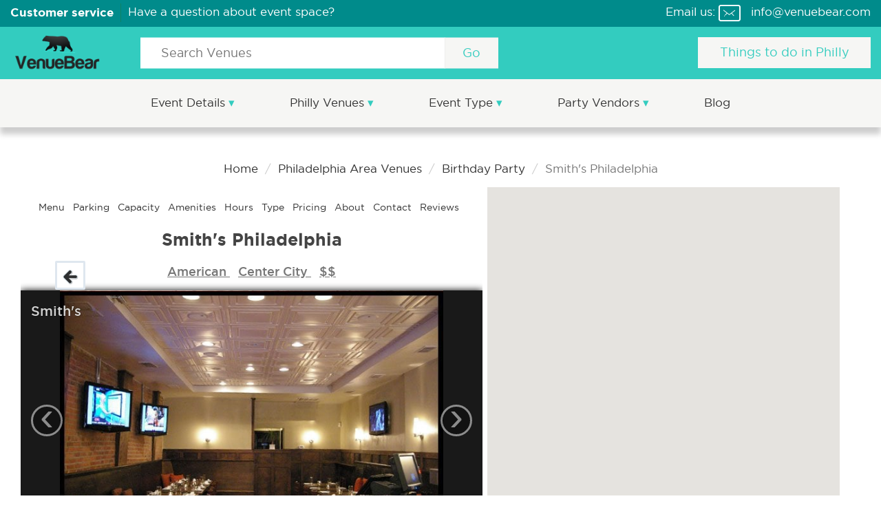

--- FILE ---
content_type: text/html; charset=UTF-8
request_url: https://www.venuebear.com/pa/philadelphia/smiths-1
body_size: 16899
content:

<!DOCTYPE html>
<html lang="en" class="no-js">

<head>
    <meta charset="UTF-8">
    <meta http-equiv="X-UA-Compatible" content="IE=edge">
    <meta name="viewport" content="width=device-width, initial-scale=1.0, maximum-scale=1.0, user-scalable=no">
<!--    <link type="image/x-icon" href="/favicon.png" rel="shortcut icon">-->
    <meta content="telephone=no" name="format-detection">
    <meta name="google-site-verification" content="6xxa71LYz530atbaIBWKY_FH2HY3dCuk92HxZqPlp9I" />
    <meta name="csrf-param" content="_csrf">
    <meta name="csrf-token" content="eHVqSEZYUjYKNAEGHCoVDxo6IH0NAAJkHBosKXM9GFEKOjwydzUWBw==">
    <title>Smith&#039;s Philadelphia Menu, Parking, Reviews, Party Pricing &amp; More</title>
    <link href="https://fonts.googleapis.com/css?family=Sacramento" rel="stylesheet">
    <!-- Latest compiled and minified CSS -->
    <link rel="stylesheet" href="https://maxcdn.bootstrapcdn.com/bootstrap/3.3.7/css/bootstrap.min.css" integrity="sha384-BVYiiSIFeK1dGmJRAkycuHAHRg32OmUcww7on3RYdg4Va+PmSTsz/K68vbdEjh4u" crossorigin="anonymous">

    <!-- Optional theme -->
    <link rel="stylesheet" href="https://maxcdn.bootstrapcdn.com/bootstrap/3.3.7/css/bootstrap-theme.min.css" integrity="sha384-rHyoN1iRsVXV4nD0JutlnGaslCJuC7uwjduW9SVrLvRYooPp2bWYgmgJQIXwl/Sp" crossorigin="anonymous">

    <!-- Latest compiled and minified JavaScript -->
    <script async src="https://www.googletagmanager.com/gtag/js?id=UA-123326853-1" type="5e96e1e9936356151caf58bc-text/javascript"></script>
    <script type="5e96e1e9936356151caf58bc-text/javascript">
        (function(i,s,o,g,r,a,m){i['GoogleAnalyticsObject']=r;i[r]=i[r]||function(){
                (i[r].q=i[r].q||[]).push(arguments)},i[r].l=1*new Date();a=s.createElement(o),
            m=s.getElementsByTagName(o)[0];a.async=1;a.src=g;m.parentNode.insertBefore(a,m)
        })(window,document,'script','https://www.google-analytics.com/analytics.js','ga');

        ga('create', 'UA-109324169-1', 'auto');
        ga('send', 'pageview');

    </script>
        <meta name="description" content="Yelp &amp; Google reviews. Google Map directions. Parking analysis. Event space pricing. OpenTable reservations. Caviar delivery, menus &amp; more all for Smith&#039;s">
<meta name="keywords" content=" Smith&#039;s Philadelphia Event Space Pricing, Pennsylvania ">
<meta property="og:image" content="https://s3.amazonaws.com/venuebear/listing/Rp5dg62Y_4mbT0UoQPfuh2vfTIsXIpgw.jpg">
<meta property="og:title" content="Smith&#039;s Philadelphia Menu, Parking, Reviews, Party Pricing &amp; More">
<meta property="og:type" content="website">
<meta property="og:description" content="Yelp &amp; Google reviews. Google Map directions. Parking analysis. Event space pricing. OpenTable reservations. Caviar delivery, menus &amp; more all for Smith&#039;s">
<meta property="og:url" content="https://www.venuebear.com/pa/philadelphia/smiths-1">
<meta property="twitter:card" content="summary">
<meta property="twitter:image" content="https://s3.amazonaws.com/venuebear/listing/Rp5dg62Y_4mbT0UoQPfuh2vfTIsXIpgw.jpg">
<meta property="twitter:title" content="Smith&#039;s Philadelphia Menu, Parking, Reviews, Party Pricing &amp; More">
<meta property="twitter:description" content="Yelp &amp; Google reviews. Google Map directions. Parking analysis. Event space pricing. OpenTable reservations. Caviar delivery, menus &amp; more all for Smith&#039;s">
<link href="/dist/css/global.css?v=40.0.3" rel="stylesheet">
<link href="/dist/css/results-page.css?v=15" rel="stylesheet">
<link href="/dist/css/venue-view.css" rel="stylesheet">
<link href="/assets/c9c9325d/css/blueimp-gallery.min.css" rel="stylesheet">
<link href="/assets/72552b55/css/bootstrap-datepicker3.css" rel="stylesheet">
<link href="/assets/72552b55/css/datepicker-kv.css" rel="stylesheet">
<link href="/assets/e486c4ec/css/kv-widgets.css" rel="stylesheet">
<link href="/assets/9ece29a9/css/bootstrap-timepicker.css" rel="stylesheet">
<link href="/assets/a811615d/css/star-rating.css" rel="stylesheet">
<link href="/dist/css/header.css?v=1.2.0" rel="stylesheet">
<script src="https://maps.googleapis.com/maps/api/js?key=AIzaSyC92PVzVPuzmRnFbhw5xfE2R6t4ek6QEVs&amp;language=en&amp;version=3.1.18&amp;v=3.exp" type="5e96e1e9936356151caf58bc-text/javascript"></script>
<script type="5e96e1e9936356151caf58bc-text/javascript">var kvDatepicker_15067710 = {"autoclose":true,"format":"mm-dd-yyyy","todayHighlight":true};

var timepicker_00000000 = {};

var rating_f24e37a1 = {"size":"mini","readonly":true,"showClear":false,"showCaption":false,"language":"en"};
</script></head>

<body>
    <script src="//ajax.googleapis.com/ajax/libs/jquery/2.1.3/jquery.min.js" type="5e96e1e9936356151caf58bc-text/javascript"></script>    <div class="wrapper">

        
        	        <!--HEADER-->
<header id="header-new">
    <div class="header-new__top">
        <div class="header-new__top-container">
            <div class="header-new__top-cs">
                <div class="header-new__top-cs-text">
                    <strong>Customer service</strong>
                </div>
                <div class="header-new__top-cs-available">
                    Have a question about event space?
                </div>
            </div>
            <div class="header-new__top-contacts">
                <div class="header-new-contacts__container">
                    <span>Email us:</span>
                    <i class="ico-mail"></i>
                    <a href="/cdn-cgi/l/email-protection#365f585059764053584353545357441855595b">
						<span class="__cf_email__" data-cfemail="3f565159507f495a514a5a5d5a5e4d115c5052">[email&#160;protected]</span>                    </a>
                </div>
            </div>
        </div>
    </div>
	<div class="header-new__container">
        <div class="header-new__logo">
	        <a href="/">
	            <div class="icon-logo">
	            </div>
	        </a>
        </div>
		<div class="header-new__search">
            <form class="header-search" method="get" action="/browse-venues">
                <input type="text" name="ListingSearch[name]" placeholder="Search Venues">
                <button type="submit" class="Button">
                    Go
                </button>
            </form>
		</div>
        <div class="header-new__links">
            <div class="header-new__links-container">
                <a href="https://www.venuebear.com/blog/?page=1&category=271">
                    Things to do in Philly
                </a>
            </div>
        </div>
	</div>
</header>
<!--HEADER END-->


<nav id="header-navigation">
    <ul class="main-menu">
					
<li class="menu-item">
	<a href="/pa/philadelphia/event-details"  class="show-arrow">
		Event Details	</a>
			<div class="menu-item__submenu">
			<div class="">
														<a class="" slug=""  url=""  href="/pa/philadelphia/event-details/food-type" title="Venue by Food Type">
						Venue by Food Type					</a>
														<a class="" slug=""  url=""  href="/pa/philadelphia/event-details/neighborhoods" title="Venues by Neighborhood">
						Venues by Neighborhood					</a>
														<a class="" slug=""  url=""  href="/pa/philadelphia/event-details/capacity" title="Venue Capacity">
						Venue Capacity					</a>
														<a class="" slug=""  url=""  href="/pa/philadelphia/event-details/amenities" title="Venue Amenities">
						Venue Amenities					</a>
														<a class="" slug=""  url=""  href="/pa/philadelphia/event-details/parking" title="Venues with Parking">
						Venues with Parking					</a>
														<a class="" slug=""  url=""  href="/pa/philadelphia/event-details/reviews" title="Venue Reviews">
						Venue Reviews					</a>
														<a class="" slug=""  url=""  href="/pa/philadelphia/event-details/venue-type" title="Venue Type">
						Venue Type					</a>
														<a class="" slug=""  url=""  href="/pa/philadelphia/event-details/price-range" title="Venue Price Scale">
						Venue Price Scale					</a>
							</div>
											<a class="see-more btn btn-green" href="/pa/philadelphia/event-details">All Event Details</a>
					</div>
	</li>
					
<li class="menu-item">
	<a href="/pa/philadelphia/venues-list"  class="show-arrow">
		Philly Venues	</a>
			<div class="menu-item__submenu">
			<div class="two-cols">
														<a class="" slug=""  url=""  href="/pa/philadelphia/evviva" title="Evviva ">
						Evviva 					</a>
														<a class="" slug=""  url=""  href="/pa/philadelphia/tango-bistro" title="Tango Bistro ">
						Tango Bistro 					</a>
														<a class="" slug=""  url=""  href="/pa/philadelphia/kellys" title="Kelly's ">
						Kelly's 					</a>
														<a class="" slug=""  url=""  href="/pa/philadelphia/gulliftys" title="Gullifty's ">
						Gullifty's 					</a>
														<a class="" slug=""  url=""  href="/pa/philadelphia/a-la-maison" title="A La Maison ">
						A La Maison 					</a>
														<a class="" slug=""  url=""  href="/pa/philadelphia/coco-thai-bistro" title="Coco Thai Bistro ">
						Coco Thai Bistro 					</a>
														<a class="" slug=""  url=""  href="/pa/philadelphia/bahama-breeze" title="Bahama Breeze ">
						Bahama Breeze 					</a>
														<a class="" slug=""  url=""  href="/pa/philadelphia/pescatore" title="Pescatore ">
						Pescatore 					</a>
														<a class="" slug=""  url=""  href="/pa/philadelphia/tria-cafe" title="Tria Cafe ">
						Tria Cafe 					</a>
														<a class="" slug=""  url=""  href="/pa/philadelphia/city-tavern" title="City Tavern ">
						City Tavern 					</a>
														<a class="" slug=""  url=""  href="/pa/philadelphia/fork" title="Fork ">
						Fork 					</a>
														<a class="" slug=""  url=""  href="/pa/philadelphia/chloe" title="Chlöe">
						Chlöe					</a>
														<a class="" slug=""  url=""  href="/pa/philadelphia/lacroix" title="Lacroix ">
						Lacroix 					</a>
														<a class="" slug=""  url=""  href="/pa/philadelphia/jones" title="Jones ">
						Jones 					</a>
														<a class="" slug=""  url=""  href="/pa/philadelphia/osteria" title="Osteria ">
						Osteria 					</a>
														<a class="" slug=""  url=""  href="/pa/philadelphia/la-fontana-della-citta" title="La Fontana Della Citta ">
						La Fontana Della Citta 					</a>
														<a class="" slug=""  url=""  href="/pa/philadelphia/morimoto" title="Morimoto ">
						Morimoto 					</a>
														<a class="" slug=""  url=""  href="/pa/philadelphia/el-vez" title="El Vez ">
						El Vez 					</a>
														<a class="" slug=""  url=""  href="/pa/philadelphia/amada-restaurant" title="Amada Restaurant ">
						Amada Restaurant 					</a>
							</div>
											<a class="see-more btn btn-green" href="/pa/philadelphia/venues-list">All 360 Venues</a>
					</div>
	</li>
					
<li class="menu-item">
	<a href="/pa/philadelphia/venues/event-type"  class="show-arrow">
		Event Type	</a>
			<div class="menu-item__submenu">
			<div class="two-cols">
														<a class="eventType" slug="baby-showers"  url="/select-event-type-for"  href="javascript:void(0)" title="Baby Shower">
						Baby Shower					</a>
														<a class="eventType" slug="bar-mitzvah-bat-mitzvah"  url="/select-event-type-for"  href="javascript:void(0)" title="Bar Mitzvah/ Bat Mitzvah">
						Bar Mitzvah/ Bat Mitzvah					</a>
														<a class="eventType" slug="birthday-party"  url="/select-event-type-for"  href="javascript:void(0)" title="Birthday Party ">
						Birthday Party 					</a>
														<a class="eventType" slug="bridal-shower"  url="/select-event-type-for"  href="javascript:void(0)" title="Bridal Shower">
						Bridal Shower					</a>
														<a class="eventType" slug="charity-event"  url="/select-event-type-for"  href="javascript:void(0)" title="Charity Event ">
						Charity Event 					</a>
														<a class="eventType" slug="convention"  url="/select-event-type-for"  href="javascript:void(0)" title="Convention">
						Convention					</a>
														<a class="eventType" slug="festivals"  url="/select-event-type-for"  href="javascript:void(0)" title="Festivals">
						Festivals					</a>
														<a class="eventType" slug="gala"  url="/select-event-type-for"  href="javascript:void(0)" title="Gala ">
						Gala 					</a>
														<a class="eventType" slug="happy-hour"  url="/select-event-type-for"  href="javascript:void(0)" title="Happy Hour">
						Happy Hour					</a>
														<a class="eventType" slug="kid-friendly"  url="/select-event-type-for"  href="javascript:void(0)" title="Kid Friendly">
						Kid Friendly					</a>
														<a class="eventType" slug="party"  url="/select-event-type-for"  href="javascript:void(0)" title="Party ">
						Party 					</a>
														<a class="eventType" slug="sweet-16"  url="/select-event-type-for"  href="javascript:void(0)" title="Sweet 16">
						Sweet 16					</a>
														<a class="eventType" slug="wedding"  url="/select-event-type-for"  href="javascript:void(0)" title="Wedding ">
						Wedding 					</a>
							</div>
											<a class="see-more btn btn-green" href="/pa/philadelphia/venues/event-type">All Event Types</a>
					</div>
	</li>
					
<li class="menu-item">
	<a href="/pa/philadelphia/party-vendors/vendor-type"  class="show-arrow">
		Party Vendors	</a>
			<div class="menu-item__submenu">
			<div class="">
														<a class="" slug=""  url=""  href="/pa/philadelphia/party-vendors/vendor-type/photographers" title="Photographers">
						Photographers					</a>
														<a class="" slug=""  url=""  href="/pa/philadelphia/party-vendors/vendor-type/caterers" title="Caterers">
						Caterers					</a>
														<a class="" slug=""  url=""  href="/pa/philadelphia/party-vendors/vendor-type/event-planners" title="Event Planners">
						Event Planners					</a>
														<a class="" slug=""  url=""  href="/pa/philadelphia/party-vendors/vendor-type/dj" title="DJ's">
						DJ's					</a>
														<a class="" slug=""  url=""  href="/pa/philadelphia/party-vendors/vendor-type/videographers" title="Videographers">
						Videographers					</a>
														<a class="" slug=""  url=""  href="/pa/philadelphia/party-vendors/vendor-type/party-rentals" title="Party Rentals">
						Party Rentals					</a>
							</div>
											<a class="see-more btn btn-green" href="/pa/philadelphia/party-vendors/vendor-type">All Party Vendors</a>
					</div>
	</li>
					
<li class="menu-item">
	<a href="https://www.venuebear.com/blog/" >
		Blog	</a>
	</li>
		    </ul>
</nav>
        
        <main class="content">
            
       
                    <div class="container venue_page">
    <div id="mobile-contact-venue-screen"></div>
	<ul class="breadcrumb no-bg"><li><a href="/">Home</a></li>
<li><a href="/pa/philadelphia/venues-list">Philadelphia Area Venues</a></li>
<li><a href="/pa/philadelphia/venues/event-type/birthday-party">Birthday Party </a></li>
<li class="active">Smith&#039;s Philadelphia</li>
</ul>	<script data-cfasync="false" src="/cdn-cgi/scripts/5c5dd728/cloudflare-static/email-decode.min.js"></script><script type="5e96e1e9936356151caf58bc-text/javascript">
	var test = true;
	$(window).scroll(function(){
			   if($('#header-navigation').hasClass('sticky') && test==true){
					test = false;
					var html = $('.switchdiv').html();
				   $('ul.main-menu').after('<div id="checkout_sticky" style="padding-bottom: 20px;margin-top: 16px;">'+html+'</div>');
				   $('.switchdiv').css('display','none');
				   $('.linktodiv').css('margin-right','15px');
				   $('#header-navigation').css('height','auto');
				   $('#header-navigation').css('text-align','center');
			    } else{
					if($('#header-navigation').hasClass('sticky')){
					} else{
						$('#checkout_sticky').remove();
					    $('.switchdiv').css('display','block');
						$('#header-navigation').css('height','70px');
						$('#header-navigation').css('text-align','inherit');
					    $('.linktodiv').css('margin-right','8px');
						test = true;
					}
			    }
	   });
	</script>
	<style>
	.linktodiv{
		margin-right: 8px;
		line-height: 30px;
	}
	</style>
    <div class="listing-detail-view with-breadcrumb">
    <script type="application/ld+json">
	{"@context":"http://schema.org","@type":"LocalBusiness","@id":"http://www.smiths-restaurant.com","name":"Smith's ","description":"Yelp & Google reviews. Google Map directions. Parking analysis. Event space pricing. OpenTable reservations. Caviar delivery, menus & more all for Smith's","url":"http://www.smiths-restaurant.com","image":["https://s3.amazonaws.com/venuebear/listing/Rp5dg62Y_4mbT0UoQPfuh2vfTIsXIpgw.jpg","https://s3.amazonaws.com/venuebear/listing/nsp__uHHHc5PVbyh-IgPEFEcXocDqsFd.png","https://s3.amazonaws.com/venuebear/listing/cHrXAFLJ-HnEMFuKVglekvIoWh8ycLs9.jpg","https://s3.amazonaws.com/venuebear/listing/2iXbZHRo4B5E7wHDp0NWdSmB_9TD25f3.png"],"address":{"@type":"PostalAddress","streetAddress":"41 S 19th St","addressLocality":"Philadelphia","addressRegion":"PA","addressCountry":"USA"},"telephone":"(267) 546-2669","openingHoursSpecification":[{"@type":"OpeningHoursSpecification","dayOfWeek":"Monday","opens":"11:30","closes":"02:00"},{"@type":"OpeningHoursSpecification","dayOfWeek":"Tuesday","opens":"11:30","closes":"02:00"},{"@type":"OpeningHoursSpecification","dayOfWeek":"Wednesday","opens":"11:30","closes":"02:00"},{"@type":"OpeningHoursSpecification","dayOfWeek":"Thursday","opens":"11:30","closes":"02:00"},{"@type":"OpeningHoursSpecification","dayOfWeek":"Friday","opens":"11:30","closes":"02:00"},{"@type":"OpeningHoursSpecification","dayOfWeek":"Saturday","opens":"11:30","closes":"02:00"},{"@type":"OpeningHoursSpecification","dayOfWeek":"Sunday","opens":"11:30","closes":"02:00"}],"aggregateRating":{"@type":"AggregateRating","ratingValue":3.8,"ratingCount":216},"priceRange":null,"geo":{"@type":"GeoCoordinates","latitude":"39.95223049999999","longitude":"-75.17154720000002"}}</script>
    <div class="listing-image" style="text-align:center;">
		<div class="switchdiv" style="font-size: 14px;margin-bottom: 15px;">
							<a class="linktodiv" href="#menu"> Menu </a>
										<a  class="linktodiv" href="#parking"> Parking </a>
						<a style="" class="linktodiv" href="#capacity"> Capacity </a>
			<a style="" class="linktodiv" href="#amenities"> Amenities </a>
			<a style="" class="linktodiv" href="#hours"> Hours </a>
			<a style="" class="linktodiv" href="#goodfor"> Type </a>
			<a style="" class="linktodiv" href="#pricing"> Pricing </a>
			<a style="" class="linktodiv" href="#about"> About </a>
			<a style="" class="linktodiv" href="#contactinfo"> Contact </a>
			<a style="" class="linktodiv" href="#reviews"> Reviews </a>
		</div>
		
		<h1> Smith's Philadelphia</h1>
		<h4> <small>
		  		  <a style="color: #777;font-size: 18px;text-decoration: underline;" href="/pa/philadelphia/event-details/food-type/American ">
		 American </a>  &nbsp;&nbsp;
		 		  			 <a style="color: #777;font-size: 18px;text-decoration: underline;" href="/pa/philadelphia/event-details/neighborhoods/Center City "> Center City </a>  &nbsp;&nbsp;
		          		 <a style="color: #777;font-size: 18px;text-decoration: underline;" href="/pa/philadelphia/event-details/price-range/inexpensive"> $$</a>
				<small> </h4>

        <div id="blueimp-gallery" class="blueimp-gallery blueimp-gallery-controls blueimp-gallery-carousel"><div class="slides"></div>
<h3 class="title"></h3>
<a class="prev">‹</a>
<a class="next">›</a>
<a class="play-pause"></a>
<ol class="indicator"></ol></div>    </div>
            <div class="space-detail-back-button" ></div>
    
    <div class="container-fluid">
        <div class="col-sm-12">
            <h4> <small>Photos courtesy of :  Smith's </small></h4>
            <h4><small> Address : 41 S 19th St, Philadelphia, Pennsylvania</small></h4><hr>
                        <h2 id="pricing">Event Pricing Estimator</h2>
	                        <p class="venue-sub-text">Looking for a party venue? Find Smith's Philadelphia party space pricing estimate. Enter your party info below and find pricing information for this party venue near you! </p>
	                    <form id="booking-form" action="/pa/philadelphia/smiths-1" method="post" role="form">
<input type="hidden" name="_csrf" value="eHVqSEZYUjYKNAEGHCoVDxo6IH0NAAJkHBosKXM9GFEKOjwydzUWBw==">                                    
                
        <div id="hourly-form" class="row">
    <div class="col-sm-4">
        <div class="form-group field-hourly-date">
<label class="control-label" for="hourly-date">Date</label>
<div id="hourly-date-kvdate" class="input-group date"><input type="text" id="hourly-date" class="validate-input krajee-datepicker form-control" name="Hourly[date]" placeholder="Select Date" data-datepicker-source="hourly-date-kvdate" data-datepicker-type="3" data-krajee-kvDatepicker="kvDatepicker_15067710"><span class="input-group-addon kv-date-calendar" title="Select date"><i class="glyphicon glyphicon-calendar"></i></span></div>

<p class="help-block help-block-error"></p>
</div>
    </div>
    <div class="col-sm-4">
        <div class="form-group field-hourly-fromtime">
<label class="control-label" for="hourly-fromtime">Start Time</label>
<div class="bootstrap-timepicker input-group"><input type="text" id="hourly-fromtime" class="validate-input form-control" name="Hourly[fromTime]" data-krajee-timepicker="timepicker_00000000"><span class="input-group-addon picker"><i class="glyphicon glyphicon-time"></i></span></div>

<p class="help-block help-block-error"></p>
</div>
    </div>
    <div class="col-sm-4">
        <div class="form-group field-hourly-totime">
<label class="control-label" for="hourly-totime">End Time</label>
<div class="bootstrap-timepicker input-group"><input type="text" id="hourly-totime" class="validate-input form-control" name="Hourly[toTime]" data-krajee-timepicker="timepicker_00000000"><span class="input-group-addon picker"><i class="glyphicon glyphicon-time"></i></span></div>

<p class="help-block help-block-error"></p>
</div>
    </div>
</div>
                                        <div id="price-estimation" align="center">
                        <div id="min-price" class="row"></div>
                        <div id="max-price" class="row">Estimated Cost: $0</div>
                        <div id="capacity-or-price" class="row">Per Hour: $0</div>
            </div>
                        <div class="clearfix"></div><br>
            <div class="row">
                <div class="col-sm-3"></div>
                <div class="col-sm-6 request-book">
                    <a href="/booking/mobile-guest-user?slug=smiths-1" class="btn btn-green book-now mobile-request-to-book">Message Venue</a>
                    <a href="#guest-user" class="popup-open btn btn-green book-now desktop-request-to-book" data-url="/booking/guest-user?slug=smiths-1">Message Venue</a>
                </div>
                <div class="clearfix"></div><br/>
                <div class="col-sm-3"></div>
                <div class="col-sm-6 request-book call-venue">
                                            <a href="tel:(267) 546-2669" class="btn btn-green">Call Venue</a>
                                    </div>
                <div class="col-sm-3"></div>
            </div>
            </form><hr>
            <h2 id="about">About</h2>
            <p id="read-more"><p>Located in the heart of downtown Philadelphia, *smiths restaurant + lounge brings a bold dynamic to Rittenhouse Square. With an emphasis on &#39;the unexpected&#39;, smiths has created a destination where cuisine and setting blend into a unique experience. Where the city&#39;s sophisticated and artful come together to enjoy the pleasures of food, cocktails and conversation. Catch your favorite local or national team on one of our 10 HD TV&#39;s. We offer NFL, MLB, NBA and NHL programming every night there is a game. Many nights include food and drink specials during major events. Or just come with friends to play Nintendo Wii any night. *smiths and b*smiths gourmet catering offer a full corporate dining menu for your larger events. If you are thinking about holding an event and would like to use *smiths, or our catering location at the Lippincott House please contact us so we can help cater a new menu. Celebrate your special event in our private room with up to 15 guests. Larger parties are welcome in a semi-private space in our main dining room. $100-$300 deposit to reserve our private event room.</p>
</p> <hr>

	                        <h2 id="menu">Menus</h2>
		                            <p class="venue-sub-text">Smith's Philadelphia Menu. Click Smith's lunch, dinner, dessert, Beer/Wine, Brunch Menu below. </p>
		                        <ul id="amenity-good-for-list">
			                                <a href="http://www.smiths-restaurant.com/menu" class="venue-page-link menu" target="_blank">
                            Smith's Philadelphia Menu                         </a>
			                        </ul>
                <div class="clearfix"></div><hr>
	        
            <h2 id="reviews">Reviews</h2>
                            <p class="venue-sub-text">Smith's Yelp and Google reviews below. Click on the underlined links to find a catalog of Philadelphia area party venues with similar Yelp or Google review scores.</p>
            
                            <span>
                                        <a style="text-decoration: underline;" href="/pa/philadelphia/event-details/reviews/yelp/3-3.5">
                        Yelp Rating: 3.5 - 216 Votes                    </a>
                                    </span>
                <br/>
                <div class="review-ratings" title="3.5 Stars">
	                <input type="text" id="w1" class="rating-loading" name="rating_21" value="3.5" data-krajee-rating="rating_f24e37a1">                </div>
            
                            <a href="https://www.yelp.com/biz/smiths-restaurant-and-bar-philadelphia" class="venue-page-link" target="_blank">
                    Yelp reviews
                </a>
                <br/>
            
                            <span>
                                    <a style="text-decoration: underline;" href="/pa/philadelphia/event-details/reviews/google/3.5-4">
                        Google Rating: 4                    </a>
                                    </span>
                <br/>
                <div class="review-ratings" title="4 Stars">
	                <input type="text" id="w2" class="rating-loading" name="rating_22" value="4" data-krajee-rating="rating_f24e37a1">                </div>
                                        <div class="section-review">
				<div class="review-item">
			<div class="review-item-author">
				<div class="review-item-author">
					<a href="https://www.google.com/maps/contrib/108259903369975031919/reviews" title="Krishna Surakanti" target="_blank">
						<img src="https://lh5.ggpht.com/-s0SEBrbNqP4/AAAAAAAAAAI/AAAAAAAAAAA/XiKQXDmps6I/s128-c0x00000000-cc-rp-mo-ba2/photo.jpg" alt="Krishna Surakanti">
						<span>Krishna Surakanti</span>
					</a>
				</div>
				<div class="review-item-rating">
					<input type="text" id="w3" class="rating-loading" name="google-review-rating-1" value="5" data-krajee-rating="rating_f24e37a1">					<span>6 years ago</span>
				</div>
				<div class="review-item-text">
					Excellent service! Asian Zing wings fried hard is spectacular! Specials choices are good. Hard drinks would be better with less ice depending on the individual. Moreover, great hangout spot for sports fans, great service, food and drinks!				</div>
			</div>
		</div>
				<div class="review-item">
			<div class="review-item-author">
				<div class="review-item-author">
					<a href="https://www.google.com/maps/contrib/104526488948075296230/reviews" title="Nick Martinez" target="_blank">
						<img src="https://lh3.ggpht.com/-tDd4sR1gKao/AAAAAAAAAAI/AAAAAAAAAAA/Z6cjDNmjRck/s128-c0x00000000-cc-rp-mo/photo.jpg" alt="Nick Martinez">
						<span>Nick Martinez</span>
					</a>
				</div>
				<div class="review-item-rating">
					<input type="text" id="w4" class="rating-loading" name="google-review-rating-2" value="5" data-krajee-rating="rating_f24e37a1">					<span>6 years ago</span>
				</div>
				<div class="review-item-text">
					Great food and friendly staff.  Love happy hours here!				</div>
			</div>
		</div>
				<div class="review-item">
			<div class="review-item-author">
				<div class="review-item-author">
					<a href="https://www.google.com/maps/contrib/102198140811107053562/reviews" title="Joseph Moore" target="_blank">
						<img src="https://lh4.ggpht.com/-ZSORXHhr-cE/AAAAAAAAAAI/AAAAAAAAAAA/kmTiOYWl06M/s128-c0x00000000-cc-rp-mo-ba3/photo.jpg" alt="Joseph Moore">
						<span>Joseph Moore</span>
					</a>
				</div>
				<div class="review-item-rating">
					<input type="text" id="w5" class="rating-loading" name="google-review-rating-3" value="5" data-krajee-rating="rating_f24e37a1">					<span>6 years ago</span>
				</div>
				<div class="review-item-text">
					Great food and drinks along with top notch service! Alex took care of whatever we needed for our rowdy group as we did our draft. Thanks!				</div>
			</div>
		</div>
				<div class="review-item">
			<div class="review-item-author">
				<div class="review-item-author">
					<a href="https://www.google.com/maps/contrib/116943131202981388025/reviews" title="Jeffrey M Rewis" target="_blank">
						<img src="https://lh3.ggpht.com/-rgk2b5jlwXU/AAAAAAAAAAI/AAAAAAAAAAA/lwY73Vy7Wy8/s128-c0x00000000-cc-rp-mo-ba3/photo.jpg" alt="Jeffrey M Rewis">
						<span>Jeffrey M Rewis</span>
					</a>
				</div>
				<div class="review-item-rating">
					<input type="text" id="w6" class="rating-loading" name="google-review-rating-4" value="5" data-krajee-rating="rating_f24e37a1">					<span>6 years ago</span>
				</div>
				<div class="review-item-text">
					The Philly Sandwich was great! Awesome little place. Would be a great spot to watch a game.				</div>
			</div>
		</div>
				<div class="review-item">
			<div class="review-item-author">
				<div class="review-item-author">
					<a href="https://www.google.com/maps/contrib/111281311344230342499/reviews" title="Ryan Lynn" target="_blank">
						<img src="https://lh6.ggpht.com/-UHAJzjOYZqo/AAAAAAAAAAI/AAAAAAAAAAA/azVbeTSod9U/s128-c0x00000000-cc-rp-mo-ba4/photo.jpg" alt="Ryan Lynn">
						<span>Ryan Lynn</span>
					</a>
				</div>
				<div class="review-item-rating">
					<input type="text" id="w7" class="rating-loading" name="google-review-rating-5" value="5" data-krajee-rating="rating_f24e37a1">					<span>6 years ago</span>
				</div>
				<div class="review-item-text">
					Phenomenal bar with an awesome authentic Irish staff.  GM Johnnie is a great guy and always welcomes you when you come in.  The bar food was better than expected, especially the lobster roll.  Check this spot out for a Guinness or single malt!				</div>
			</div>
		</div>
		</div>
                                        <a href="https://www.google.com/search?hl=en&sxsrf=ACYBGNQ0z5p24IyemcJZJKOSe7oYnb8z-Q%3A1576404467267&ei=8wX2XazqD4W9-gSKvLyACQ&q=Smith%27s+Philadelphia&oq=Smith%27s+Philadelphia&gs_l=psy-ab.3..0l2j0i22i30l8.30957.30957..31949...0.2..0.309.309.3-1......0....2j1..gws-wiz.......0i71.lazPL6tUko4&ved=0ahUKEwjsr6yitLfmAhWFnp4KHQoeD5AQ4dUDCAs&uact=5#lrd=0x89c6c630d1bed3b3:0x4640c3c9b0fc0496,1,,," class="venue-page-link" target="_blank">
                    Google reviews
                </a>
                <br/>
                        <hr>

	                        <h2>Reservations & Directions</h2>
		                            <p class="venue-sub-text">Smith's Philadelphia reservations & directions below. Book on OpenTable. Depart on time and find Smith's Philadelphia with Google Map directions below.</p>
		        
		                            <a href="https://www.opentable.com/r/smiths-restaurant-and-lounge-philadelphia" class="venue-page-link" target="_blank">
                        Book on OpenTable
                    </a>
                    <br />
		        		                            <a href="https://www.google.com/maps/dir//Smith's+Philadelphia/data=!4m6!4m5!1m1!4e2!1m2!1m1!1s0x89c6c630d1bed3b3:0x4640c3c9b0fc0496?sa=X&ved=2ahUKEwiVn7XPso7iAhVV73MBHcAJDYIQ9RcwDHoECA4QEA" class="venue-page-link" target="_blank">
                        Get directions
                    </a>
                    <br />
		                        <hr>
	        	        
	        
	                        <h2 id="capacity">Party Min and Max</h2>
		                            <p class="venue-sub-text">Smith's Philadelphia party space minimum & maximum amount of people. Click party minimum & maximum below for a list of Philadelphia area event venues with similar capacity for party sizes. </p>
                                <p><a style="text-decoration: underline;" href="/pa/philadelphia/event-details/capacity/1-50"><img alt="-group-profile-users" src="/dist/images/group-profile-users.png"> 50 people maximum</a></p><hr>
	        
            <h2 id="amenities">Amenities</h2>
	                        <p class="venue-sub-text">Smith's amenities below. Click on the underlined amenities to find a catalog of party spaces with that amenity.</p>
	                    <ul id="amenity-list">
                                    <li><img alt=" 1 amenity" src=http://www.venuebear.com/admin/img/1/FBapxjwkbm5OaIV8mPo9Lxq4LO66NNkh.png width="24" height="24">
                        <a style="text-decoration: underline;" href="/pa/philadelphia/event-details/amenities/tv">TV</a>
                    </li>
		                            <li><img alt=" 2 amenity" src=http://www.venuebear.com/admin/img/1/kB0k2ccZL0P0p6Tx-PEmEqE3vIi9FFe6.png width="24" height="24">
                        <a style="text-decoration: underline;" href="/pa/philadelphia/event-details/amenities/ac">AC</a>
                    </li>
		                            <li><img alt=" 3 amenity" src=http://www.venuebear.com/admin/img/1/iczycYPmF1m6SjOu36pUFD7Nw_qxpSDk.png width="24" height="24">
                        <a style="text-decoration: underline;" href="/pa/philadelphia/event-details/amenities/wheelchair-accesible">Wheelchair Accessible </a>
                    </li>
		                            <li><img alt=" 4 amenity" src=http://www.venuebear.com/admin/img/1/P1xaSY0HyP4txLRcbWYWjmDncf71IwJO.png width="24" height="24">
                        <a style="text-decoration: underline;" href="/pa/philadelphia/event-details/amenities/accepts-credit-cards">Accepts Credit Cards</a>
                    </li>
		                            <li><img alt=" 5 amenity" src=http://www.venuebear.com/admin/img/1/aqWa6rcFFSDhnij0ZEb6yHlLkFWc8LUA.png width="24" height="24">
                        <a style="text-decoration: underline;" href="/pa/philadelphia/event-details/amenities/food-and-beverage-minimum">Food and Beverage Minimum</a>
                    </li>
		                            <li><img alt=" 6 amenity" src=http://www.venuebear.com/admin/img/1/Vfh51BUrYd_GOyjcBBuB7zOIGJKMvAeN.png width="24" height="24">
                        <a style="text-decoration: underline;" href="/pa/philadelphia/event-details/amenities/live-music">Live Music</a>
                    </li>
		                            <li><img alt=" 7 amenity" src=http://www.venuebear.com/admin/img/1/dTBTZp4w77py8vW_FfZni7YXO51Fc1Ag.png width="24" height="24">
                        <a style="text-decoration: underline;" href="/pa/philadelphia/event-details/amenities/sports-viewing">Sports viewing</a>
                    </li>
		                    </ul>
            <div class="clearfix"></div><hr>

            <h2 id="goodfor">Good For</h2>
	                        <p class="venue-sub-text">Click on the underlined 'Good For' to find a list of event venues that are good for this type of event. Smith's is good for the following:</p>
	                    <ul id="amenity-good-for-list">
                                    <li> <a style="text-decoration: underline;" href="/pa/philadelphia/venues/event-type/birthday-party"> <img alt=" 1 good for" src="/dist/images/check.png"> Birthday Party  </a> </li>
		                            <li> <a style="text-decoration: underline;" href="/pa/philadelphia/venues/event-type/graduation-party"> <img alt=" 2 good for" src="/dist/images/check.png"> Graduation Party </a> </li>
		                            <li> <a style="text-decoration: underline;" href="/pa/philadelphia/venues/event-type/happy-hour"> <img alt=" 3 good for" src="/dist/images/check.png"> Happy Hour </a> </li>
		                            <li> <a style="text-decoration: underline;" href="/pa/philadelphia/venues/event-type/engagement-party"> <img alt=" 4 good for" src="/dist/images/check.png"> Engagement Party </a> </li>
		                    </ul>
            <div class="clearfix"></div><hr>

	                        <h2 id="contactinfo">Contact Information</h2>
		                            <p><img alt=" contact website " src="/dist/images/web.jpg"><a style="text-decoration: underline;" href="http://www.smiths-restaurant.com" target='_blank'> http://www.smiths-restaurant.com</a></p>
		        		                            <p><img alt=" contact phoneNumber " src="/dist/images/phone.jpg"><a style="text-decoration: underline;" href="tel:(267) 546-2669"> (267) 546-2669</a></p>
		                        <div class="clearfix"></div><hr>
	        
			                <h2>Venue Type</h2>
		                            <p class="venue-sub-text">Smith's is a restaurant.</p>
		                        <ul id="amenity-good-for-list" class="venue-parking">
			                                <li>
							                            <img alt=" 1 parking" src=https://www.venuebear.com/admin/img/1/4vg38C_MfjWjQiGwMVIYneqEvLj9Uspl.png width="24" height="24">
                            <a style="text-decoration: underline;" href="/pa/philadelphia/event-details/venue-type/restaurants">Restaurants</a>
                        </li>
			                                <li>
							                            <img alt=" 2 parking" src=https://www.venuebear.com/admin/img/1/onAGGvVDCrxvSFA2RkZu0-An8if1RAcW.png width="24" height="24">
                            <a style="text-decoration: underline;" href="/pa/philadelphia/event-details/venue-type/bars">Bars</a>
                        </li>
			                        </ul>
                <div class="clearfix"></div><hr>
	        
	                        <h2 id="parking">Parking</h2>
		                            <p class="venue-sub-text">Smith's parking below. Click on parking availability to find nearby parking garages and general parking guidance for Smith's. </p>
		                        <ul id="amenity-good-for-list" class="venue-parking">
			                                <li>
							                            <img alt=" 1 parking" src=https://www.venuebear.com/admin/img/1/_jizbtWXMYkXyo-bH3oDQsRrktKaktLS.png width="24" height="24">
                            <a style="text-decoration: underline;" href="/pa/philadelphia/event-details/parking/street-parking">Street Parking</a>
                        </li>
			                                <li>
							                            <img alt=" 2 parking" src=https://www.venuebear.com/admin/img/1/4Z-OM-mF-bBWmDddHi98KHvV7VWQDboS.png width="24" height="24">
                            <a style="text-decoration: underline;" href="/pa/philadelphia/event-details/parking/parking-garage">Parking Garage</a>
                        </li>
			                        </ul>
                <div class="clearfix"></div>
	        
	                         <a href="https://www.parkingpanda.com/Search/?location=39+S+19th+St%2c+Philadelphia%2c+PA+19103%2c+United+States&place=ChIJKVQO0TDGxokRzM3tAFZ8Ooc" class="venue-page-link" target="_blank">
                    Parking Nearby
                </a>
                <br />
                <div class="clearfix"></div>
											 <hr>
				                        <h2>Delivery</h2>
		                            <p class="venue-sub-text">
                                          smith's philadelphia <a style="text-decoration: underline;" href="/browse-venues?ListingSearch[delivery]=1">delivery</a>  below. order smith's doordash below by clicking the doordash  button.                    </p>
		        
		                            <a href="https://www.doordash.com/store/smiths-restaurant-and-bar-philadelphia-216052/?utm_campaign=gpa" class="venue-page-link" target="_blank">
                        Door Dash
                    </a>
                    <br />
		        		                        <hr>
	        
            <h2 id="hours">Hours</h2>
	                        <p class="venue-sub-text">Smith's Philadelphia hours of operation below. Please check Smith's Philadelphia website for accurate hours, especially around holidays.</p>
	                    <ul>
                			        			                            <li><img alt=" 1 availability"  src="/dist/images/time.png"> Monday: 11:30 AM - 02:00 AM</li>
		        			        			                            <li><img alt=" 2 availability"  src="/dist/images/time.png"> Tuesday: 11:30 AM - 02:00 AM</li>
		        			        			                            <li><img alt=" 3 availability"  src="/dist/images/time.png"> Wednesday: 11:30 AM - 02:00 AM</li>
		        			        			                            <li><img alt=" 4 availability"  src="/dist/images/time.png"> Thursday: 11:30 AM - 02:00 AM</li>
		        			        			                            <li><img alt=" 5 availability"  src="/dist/images/time.png"> Friday: 11:30 AM - 02:00 AM</li>
		        			        			                            <li><img alt=" 6 availability"  src="/dist/images/time.png"> Saturday: 11:30 AM - 02:00 AM</li>
		        			        			                            <li><img alt=" 7 availability"  src="/dist/images/time.png"> Sunday: 11:30 AM - 02:00 AM</li>
		                    </ul>
            <br>
	                        <h2 >Happy hours</h2>
		                            <p class="venue-sub-text">Smith's happy hour</p>
		                        <ul>
                    <li>
                        <img alt="Happy Hour is Tue- Fri : 4:00 PM-7 PM"  src="/dist/images/time.png">
                        <a style="text-decoration: underline;" href="/browse-venues?ListingSearch[happy_hours]=1">Happy Hour is Tue- Fri : 4:00 PM-7 PM</a>
                    </li>
                </ul>
	                    <hr>

            <div class="special-msg"><h3>Special Message about Venue Rentals</h3></div>
            <p id="special-msg-read">Please be aware all of our pricing for venues are simply estimates. For exact pricing information please contact the venue directly.</p>
            <hr>

            <h2>BYOF</h2>
	                        <p class="venue-sub-text">Smith's does not allow BYOF for private parties</p>
	                    <p><img alt=" food"  src="/dist/images/food.png"> BYOF option not available</p><hr>

            <h2>BYOB</h2>
	        			<p class="venue-sub-text">  Smith's does not allow BYOB for private parties </p>
	                    <p><a style="text-decoration: underline;" href="/browse-venues?ListingSearch[byob]=1"> <img alt=" wine" src="/dist/images/wine.png">  BYOB </a> option not available  </p><hr>

	                        <h2>Social</h2>
		                            <p class="venue-sub-text">Smith's Philadelphia Facebook below, click below for Smith's Philadelphia Facebook page. </p>
		                        <p>
			                                <a href="https://www.facebook.com/smithsbarphl/" target="_blank">
                            <img width="48" height="48" alt=" facebook" src="/dist/images/iconfinder_facebook.png">
                        </a>
			                                <a href="https://instagram.com/smithsbarphilly/" target="_blank">
                            <img width="48" height="48" alt=" instagram" src="/dist/images/iconfinder_instagram.png">
                        </a>
			                        </p>
                <hr>
	        
        </div>
    </div>
    </div>

    <div class="listing-google-map" id="photos">
                <div id="w8" style="height: 500px"><div id="map_canvas"></div></div>    </div>
        <div class="clearfix"></div>
				<div class="clearfix"></div>

        <div id="venue-list" class="container-fluid">
            <h3 align="center">You may also like</h3>
            <div class="testimonials-slider" id="other-spaces">
                                    <div class="item">
    <div class="cell">
        <div class="spaces">
                            <div id="venues-list">
                    <a href="/pa/philadelphia/kellys"><img src="https://s3.amazonaws.com/venuebear/listing/fZHp8TK7wGS5ukRFdNc_MRKD7R-pyc4V.jpg" width="300px" height="250px" alt="kellys list"></a>                    <h5 id="title-on-image"title="Kelly's ">Kelly's </h5>
                    <div class="space-capacity">Philadelphia, Pennsylvania  20 - 60 people max</div>
                </div>
                    </div>
    </div>
</div>
                                    <div class="item">
    <div class="cell">
        <div class="spaces">
                            <div id="venues-list">
                    <a href="/pa/philadelphia/sweet-freedom-vegan-bakery"><img src="https://s3.amazonaws.com/venuebear/listing/1qhgylMnD6gihYb6yGErvEC9ZF1iuuTX.png" width="300px" height="250px" alt="sweet-freedom-vegan-bakery list"></a>                    <h5 id="title-on-image"title="Sweet Freedom Vegan Bakery">Sweet Freedom Vegan Bakery</h5>
                    <div class="space-capacity">Philadelphia, Pennsylvania  5 - 10 people max</div>
                </div>
                    </div>
    </div>
</div>
                                    <div class="item">
    <div class="cell">
        <div class="spaces">
                            <div id="venues-list">
                    <a href="/pa/philadelphia/california-pizza-kitchen-philadelphia"><img src="https://s3.amazonaws.com/venuebear/listing/oXmAWw0Yon54CiXjtT1Uk2GJZyNermV0.png" width="300px" height="250px" alt="california-pizza-kitchen-philadelphia list"></a>                    <h5 id="title-on-image"title="California Pizza Kitchen Philadelphia">California Pizza Kitchen Philadelphia</h5>
                    <div class="space-capacity">Philadelphia, Pennsylvania  10 - 30 people max</div>
                </div>
                    </div>
    </div>
</div>
                                    <div class="item">
    <div class="cell">
        <div class="spaces">
                            <div id="venues-list">
                    <a href="/pa/philadelphia/maggianos-little-italy-1"><img src="https://s3.amazonaws.com/venuebear/listing/mcHPhZBeL27qmVrdGpBCNxwALzGkSCG5.jpg" width="300px" height="250px" alt="maggianos-little-italy-1 list"></a>                    <h5 id="title-on-image"title="Maggiano's Little Italy ">Maggiano's Little Italy </h5>
                    <div class="space-capacity">Philadelphia, Pennsylvania  20 - 40 people max</div>
                </div>
                    </div>
    </div>
</div>
                                    <div class="item">
    <div class="cell">
        <div class="spaces">
                            <div id="venues-list">
                    <a href="/pa/philadelphia/fraschetta"><img src="https://s3.amazonaws.com/venuebear/listing/cscOQS-OB-TW-Ls2hSQPuxgNvRh7iXZK.jpg" width="300px" height="250px" alt="fraschetta list"></a>                    <h5 id="title-on-image"title="Fraschetta">Fraschetta</h5>
                    <div class="space-capacity">Philadelphia, Pennsylvania  10 - 60 people max</div>
                </div>
                    </div>
    </div>
</div>
                                    <div class="item">
    <div class="cell">
        <div class="spaces">
                            <div id="venues-list">
                    <a href="/pa/philadelphia/mortons-the-steakhouse-1"><img src="https://s3.amazonaws.com/venuebear/listing/EzM6nD3ZOt7Y6smdDr5ZcqYF0pmG2cLo.jpg" width="300px" height="250px" alt="mortons-the-steakhouse-1 list"></a>                    <h5 id="title-on-image"title="Morton's, The Steakhouse ">Morton's, The Steakhouse </h5>
                    <div class="space-capacity">Philadelphia, Pennsylvania  14 - 60 people max</div>
                </div>
                    </div>
    </div>
</div>
                                    <div class="item">
    <div class="cell">
        <div class="spaces">
                            <div id="venues-list">
                    <a href="/pa/philadelphia/ruths-chris-steak-house-1"><img src="https://s3.amazonaws.com/venuebear/listing/ndalbnuiil4iPuXVGqBahZaIIoJsQrFC.png" width="300px" height="250px" alt="ruths-chris-steak-house-1 list"></a>                    <h5 id="title-on-image"title="Ruth's Chris Steak House ">Ruth's Chris Steak House </h5>
                    <div class="space-capacity">Philadelphia, Pennsylvania  30 - 120 people max</div>
                </div>
                    </div>
    </div>
</div>
                                    <div class="item">
    <div class="cell">
        <div class="spaces">
                            <div id="venues-list">
                    <a href="/pa/philadelphia/the-capital-grille-1"><img src="https://s3.amazonaws.com/venuebear/listing/dbEFltYZnkFmZjw_OhZ0iWxBizk7k2zK.jpg" width="300px" height="250px" alt="the-capital-grille-1 list"></a>                    <h5 id="title-on-image"title="The Capital Grille ">The Capital Grille </h5>
                    <div class="space-capacity">Philadelphia, Pennsylvania  10 - 30 people max</div>
                </div>
                    </div>
    </div>
</div>
                                    <div class="item">
    <div class="cell">
        <div class="spaces">
                            <div id="venues-list">
                    <a href="/pa/philadelphia/vintage"><img src="https://s3.amazonaws.com/venuebear/listing/AlYc-nqVp_4zwOAto2sz47s_FMib-8z3.png" width="300px" height="250px" alt="vintage list"></a>                    <h5 id="title-on-image"title="Vintage ">Vintage </h5>
                    <div class="space-capacity">Philadelphia, Pennsylvania  10 - 20 people max</div>
                </div>
                    </div>
    </div>
</div>
                                    <div class="item">
    <div class="cell">
        <div class="spaces">
                            <div id="venues-list">
                    <a href="/pa/philadelphia/tria-cafe"><img src="https://s3.amazonaws.com/venuebear/listing/ktDSAKcNrrjJfQQiGhx5K8tUubdCVML4.jpg" width="300px" height="250px" alt="tria-cafe list"></a>                    <h5 id="title-on-image"title="Tria Cafe ">Tria Cafe </h5>
                    <div class="space-capacity">Philadelphia, Pennsylvania  10 - 24 people max</div>
                </div>
                    </div>
    </div>
</div>
                            </div>

				<div class="clearfix"></div>

				<div class="clearfix"></div>

        	<h3 align="center">Our Blog</h3>
            <div class="col-sm-12" >
                                <div class="col-sm-4" style="padding: 3px;">
									<div class="item">
										<div class="cell">
											<div class="spaces">
														<a style="cursor:pointer;" href="https://www.venuebear.com/blog/">
															<img class="thing" src="/img/Liberty_Bell-w-ind-hall-horiz.jpg" height="250" alt="blog for uses" style="width:100%;"></a>
														<h5 id="title-on-image" title="Fork ">Blog </h5>
											</div>
										</div>
									</div>
                                </div>

                                <div class="col-sm-4" style="padding: 3px;">
									<div class="item">
										<div class="cell">
											<div class="spaces">
														<a style="cursor:pointer;"  href="https://www.venuebear.com/blog/things-to-do-in-philadelphia/">
															<img class="thing" src="/img/Rocky-Statue-Philly.jpg" height="250" alt="best things" style="width:100%;">															</a>
														<h5 id="title-on-image" title="Fork "> Best things to do in Philly 2019 </h5>
											</div>
										</div>
									</div>
                                </div>

                                <div class="col-sm-4" style="padding: 3px;">
									<div class="item">
										<div class="cell">
											<div class="spaces">
														<a style="cursor:pointer;"  href="https://www.venuebear.com/blog/amazing-things-to-do-in-philadelphia-philly-suburbs-with-kids/">
															<img class="thing" src="/img/RockyStatue-J-Fusco.jpg" height="250" alt="amazing thing" style="width:100%;">															</a>
														<h5 id="title-on-image" title="Fork ">Fun Things to do in the Philly Area with Kids </h5>
											</div>
										</div>
									</div>
                                </div>

            </div>


        </div>



</div>
<script src="https://ajax.aspnetcdn.com/ajax/jquery.validate/1.11.1/jquery.validate.min.js" type="5e96e1e9936356151caf58bc-text/javascript"></script>
<script src="https://cdnjs.cloudflare.com/ajax/libs/modernizr/2.8.3/modernizr.min.js" type="5e96e1e9936356151caf58bc-text/javascript"></script>
<script src="/js/moment.min.js" type="5e96e1e9936356151caf58bc-text/javascript"></script>
<script type="5e96e1e9936356151caf58bc-text/javascript">
    $(document).ready(function() {
		
		$(document).on('click', 'a.linktodiv[href^="#"]', function(e) {
			// target element id
			var id = $(this).attr('href');

			// target element
			var $id = $(id);
			if ($id.length === 0) {
				return;
			}

			// prevent standard hash navigation (avoid blinking in IE)
			e.preventDefault();

			// top position relative to the document
			var pos = $id.offset().top-180;

			// animated top scrolling
			$('body, html').animate({scrollTop: pos});
		});
		
        $.fn.readMore = function() {
            var showChar = 290;
            var content = $(this).html();
            if (content.length > showChar) {
                var shortText = content.substr(0, showChar);
                var longText = content.substr(showChar, content.length - showChar);
                var paragraph = shortText+'<span class="long-text">'+longText+'</span><br><a href="#" class="read-more-link"> ...Read More</a>';
                $(this).html(paragraph);
            }
            $(".read-more-link").click(function(){
                if($(this).hasClass('show-less')) {
                    $(this).removeClass('show-less');
                    $(this).html(' ...Read More');
                } else {
                    $(this).addClass('show-less');
                    $(this).html(' Show Less');
                }
                $(this).parent().find('.long-text').toggle();
                return false;
            });
        };
        $('#read-more').readMore();
        $(document).on('click', '.space-detail-back-button', function (e) {
            window.history.back();
        });
        function calculateHourlyPrice(date, hourlyFromTime, hourlyToTime, hourlyPrice) {
            var ms = moment(hourlyToTime,"h:mm:ss a").diff(moment(hourlyFromTime,"h:mm:ss a"));
            var $duration = moment.duration(ms);
            return $duration.asHours() * hourlyPrice;
        }
        function calculateDailyPrice(dailyFromDate, dailyToDate, dailyPrice) {
            var oneDay = 24*60*60*1000;
            var fromDate = moment(dailyFromDate, "MM-DD-YYYY").format("YYYY-MM-DD");
            var toDate = moment(dailyToDate, "MM-DD-YYYY").format("YYYY-MM-DD");
            var diff = Math.round(Math.abs((moment(fromDate, "YYYY-MM-DD").valueOf() - moment(toDate, "YYYY-MM-DD").valueOf())/(oneDay)))+1;
            return dailyPrice * diff;
        }
        function calculateMinPrice(capacityFrom, personLowPrice, personHighPrice) {
            return '$'+capacityFrom * personLowPrice+' - $'+capacityFrom * personHighPrice;
        }
        function calculateMaxPrice(capacityTo, personLowPrice, personHighPrice) {
            return '$'+capacityTo * personLowPrice+' - $'+capacityTo * personHighPrice;
        }
        if ('') {
            $("#hourly-form").show();
            $("#daily-form").hide();
            $('#price-estimation #capacity-or-price').html("Per Hour: $75");
        }
        $(document).on('click', '.hourly-button', function (e) {
            $('#booking-form input[name="Daily[fromDate]"]').val("");
            $('#booking-form input[name="Daily[toDate]"]').val("");
            $('#price-estimation #max-price').html("Estimated Cost: $0");
            $('.daily-button').removeClass('active');
            $(this).addClass('active');
            $("#hourly-form").show();
            $("#daily-form").hide();
            $('#price-estimation #capacity-or-price').html("Per Hour: $75");
            return false;
        });
        $(document).on('click', '.daily-button', function (e) {
            $('#booking-form input[name="Hourly[date]"]').val("");
            $('#booking-form input[name="Hourly[fromTime]"]').val("");
            $('#booking-form input[name="Hourly[toTime]"]').val("");
            $('#price-estimation #max-price').html("Estimated Cost: $0");
            $('.hourly-button').removeClass('active');
            $(this).addClass('active');
            $("#hourly-form").hide();
            $("#daily-form").show();
            $('#price-estimation #capacity-or-price').html("Per Day: $200");
            return false;
        });
        var $capacityFrom = '';
        var $capacityTo = '';
        var today = '01-19-2026';
        var date = $('#booking-form input[name="Hourly[date]"]').val("");
        var fromDate = $('#booking-form input[name="Daily[fromDate]"]').val("");
        var toDate = $('#booking-form input[name="Daily[toDate]"]').val("");

        jQuery.validator.addMethod("pastDate",
        function(value, element, params) {
            return value >= today;
        },'Must be greater than {0}.');

        jQuery.validator.addMethod("greaterThan",
        function(value, element, params) {
        var fromDate = $('#booking-form input[name="Daily[fromDate]"]').val();
            return value >= fromDate;
        },'Must be greater than {0}.');

        $("#booking-form").validate({
            rules: {
                "Hourly[date]": {
                    "required": true,
                    "pastDate": date,
                },
                "Person[capacityFrom]": {
                    "required": true,
                    "range": [$capacityFrom, $capacityTo]
                },
                "Person[capacityTo]": {
                    "required": true,
                    "range": [$capacityFrom, $capacityTo]
                },
                "Hourly[fromTime]": "required",
                "Hourly[toTime]": "required",
                "Daily[fromDate]": {
                    "required":true,
                    "pastDate": fromDate,
                },
                "Daily[toDate]": {
                    "required":true,
                    "greaterThan": fromDate,
                    "pastDate": toDate,
                }
            },
            messages: {
                "Hourly[date]": {
                    required: "Enter a Date",
                    pastDate: "Please select a valid date",
                },
                "Person[capacityFrom]": {
                    required: "Enter a minimum amount of people",
                    range: "Capacity should be in range "+$capacityFrom+"-"+$capacityTo
                },
                "Person[capacityTo]": {
                    required: "Enter a maximum amount of people",
                    range: "Capacity should be in range "+$capacityFrom+"-"+$capacityTo
                },
                "Hourly[fromTime]": "Enter a From Time",
                "Hourly[toTime]": "Enter a To Time",
                "Daily[fromDate]": {
                    required: "Enter a From Date",
                    pastDate: "Please select a valid date",
                },
                "Daily[toDate]": {
                    required: "Enter a To Date",
                    greaterThan: "To Date Should not be Less than From Date",
                    pastDate: "Please select a valid date",
                }
            }
        });
        function errorLabel() {
            var dateError = $('#hourly-date-kvdate').children('label');
            $('#hourly-date-kvdate').parent().append(dateError);
            var fromDateError = $('#daily-fromdate-kvdate').children('label');
            $('#daily-fromdate-kvdate').parent().append(fromDateError);
            var toDateError = $('#daily-todate-kvdate').children('label');
            $('#daily-todate-kvdate').parent().append(toDateError);
            $('.bootstrap-timepicker').each(function() {
                var errorLabel = $(this).children('label');
                $(this).parent().append(errorLabel);
            });
        }
        var $date = $('#booking-form input[name="Hourly[date]"]').val();
        var $capacityFrom = $('#booking-form input[name="Person[capacityFrom]"]').val();
        var $capacityTo = $('#booking-form input[name="Person[capacityTo]"]').val();
        var $fromDate = $('#booking-form input[name="Daily[fromDate]"]').val();
        var $toDate = $('#booking-form input[name="Daily[fromDate]"]').val();
        if ($date === "" || $capacityFrom === "" || $capacityTo === "" || $fromDate === "" || $toDate === "") {
            $('.book-now').bind('click', function() {
                $("#booking-form").valid();
                errorLabel();
                return false;
            });
        }
        $('#booking-form .validate-input').each(function() {
            $(this).on('change', function(e) {
                if ($("#booking-form").valid()) {
                    $('.book-now').unbind();
                } else {
                    errorLabel();
                    $('.book-now').bind();
                }
            });
        });
        var generalHourlyPrice = '75';
        var generalDailyPrice = '200';
        var personLowPrice = '';
        var personHighPrice = '';
        var $capacityFrom = '';
        var $capacityTo = '';

        if (personLowPrice && personHighPrice && $capacityFrom && $capacityTo) {
            var minPrice = calculateMinPrice($capacityFrom, personLowPrice, personHighPrice);
            var maxPrice = calculateMaxPrice($capacityTo, personLowPrice, personHighPrice);
            $('#price-estimation #capacity-or-price').html("Party Min and Max: "+$capacityFrom+" and "+$capacityTo);
            $('#price-estimation #min-price').html("Low End Estimate: "+minPrice);
            $('#price-estimation #max-price').html("High End Estimate: "+maxPrice);
        }
        $(document).on('change', '#hourly-date, #hourly-fromtime, #hourly-totime, #person-capacityfrom, #person-capacityto, #daily-fromdate, #daily-todate', function(e) {
            var date = $('#hourly-date').val();
            var fromTime = $('#hourly-fromtime').val();
            var toTime = $('#hourly-totime').val();
            var capacityFrom = $('#person-capacityfrom').val();
            var capacityTo = $('#person-capacityto').val();
            var fromDate = $('#daily-fromdate').val();
            var toDate = $('#daily-todate').val();
            if (personLowPrice && personHighPrice) {
                var minPrice = calculateMinPrice(capacityFrom, personLowPrice, personHighPrice);
                var maxPrice = calculateMaxPrice(capacityTo, personLowPrice, personHighPrice);
                $('#price-estimation #capacity-or-price').html("Party Min and Max: "+capacityFrom+" and "+capacityTo);
                $('#price-estimation #min-price').html("Low End Estimate: "+minPrice);
                $('#price-estimation #max-price').html("High End Estimate: "+maxPrice);
            }
            if (generalHourlyPrice && fromTime && toTime) {
                var cost = calculateHourlyPrice(date, fromTime, toTime, generalHourlyPrice);
                $('#price-estimation #capacity-or-price').html("Per Hour: $"+generalHourlyPrice);
                $('#price-estimation #max-price').html("Estimated Cost: $"+cost);
            }
            if (generalDailyPrice && fromDate && toDate) {
                var cost = calculateDailyPrice(fromDate, toDate, generalDailyPrice);
                $('#price-estimation #capacity-or-price').html("Per Day: $"+generalDailyPrice);
                $('#price-estimation #max-price').html("Estimated Cost: $"+cost);
            }
        });
        $(document).on('click', '.book-now', function (e) {
            var capacityFrom = $('#booking-form input[name="Person[capacityFrom]"]').val();
            var capacityTo = $('#booking-form input[name="Person[capacityTo]"]').val();
            var hourlyDate = $('#booking-form input[name="Hourly[date]"]').val();
            var hourlyFromTime = $('#booking-form input[name="Hourly[fromTime]"]').val();
            var hourlyToTime = $('#booking-form input[name="Hourly[toTime]"]').val();
            var dailyFromDate = $('#booking-form input[name="Daily[fromDate]"]').val();
            var dailyToDate = $('#booking-form input[name="Daily[toDate]"]').val();
            setTimeout(function () {
                if ('1') {
                    if (dailyFromDate && dailyToDate) {
                        var cost = calculateDailyPrice(dailyFromDate, dailyToDate, generalDailyPrice);
                        $('#booking-duration-info #from-date').html("From Date: "+moment(dailyFromDate, "MM-DD-YYYY").format("ddd, MMM Do YYYY"));
                        $('#booking-duration-info #to-date').html("To Date: "+moment(dailyToDate, "MM-DD-YYYY").format("ddd, MMM Do YYYY"));
                        $('#booking-price-info #per-day-cost').html("Per Day: $"+generalDailyPrice);
                        $('#booking-price-info #total-cost').html("Cost Estimate: $"+cost);
                    } else {
                        var cost = calculateHourlyPrice(hourlyDate, hourlyFromTime, hourlyToTime, generalHourlyPrice);
                        $('#booking-duration-info #date').html("Date: "+moment(hourlyDate, "MM-DD-YYYY").format("ddd, MMM Do YYYY"));
                        $('#booking-duration-info #from-time').html("Start Time: "+hourlyFromTime);
                        $('#booking-duration-info #to-time').html("End Time: "+hourlyToTime);
                        $('#booking-price-info #per-day-cost').html("Per Hour: $"+generalHourlyPrice);
                        $('#booking-price-info #total-cost').html("Cost Estimate: $"+cost);
                    }
                } else {
                    var minPrice = calculateMinPrice(capacityFrom, personLowPrice, personHighPrice);
                    var maxPrice = calculateMaxPrice(capacityTo, personLowPrice, personHighPrice);
                    $('#booking-duration-info #date').html("Date: "+moment(hourlyDate, "MM-DD-YYYY").format("ddd, MMM Do YYYY"));
                    $('#booking-duration-info #from-time').html("Start Time: "+hourlyFromTime);
                    $('#booking-duration-info #to-time').html("End Time: "+hourlyToTime);
                    $('#booking-duration-info #capacity').html("Capacity : "+capacityFrom+" - "+capacityTo);
                    $('#booking-price-info #per-day-cost').html("Low End Estimate: "+minPrice);
                    $('#booking-price-info #total-cost').html("High End Estimate: "+maxPrice);
                }
                $('#guest-user-form input[name="Person[capacityFrom]"]').val(capacityFrom);
                $('#guest-user-form input[name="Person[capacityTo]"]').val(capacityTo);
                $('#guest-user-form input[name="Hourly[date]"]').val(hourlyDate);
                $('#guest-user-form input[name="Hourly[fromTime]"]').val(hourlyFromTime);
                $('#guest-user-form input[name="Hourly[toTime]"]').val(hourlyToTime);
                $('#guest-user-form input[name="Daily[fromDate]"]').val(dailyFromDate);
                $('#guest-user-form input[name="Daily[toDate]"]').val(dailyToDate);
            }, 1000);
            if ($(this).hasClass('mobile-request-to-book')) {
                $.ajax({
                    url : $(this).attr('href'),
                    type : 'GET',
                    dataType : 'json',
                    success: function(response) {
                        $('#mobile-contact-venue-screen').css({
                            "margin-top": '100px',
                            "margin-bottom": '15px'
                        });
                        $('#mobile-contact-venue-screen').html(response.form);
                        $('.listing-detail-view').hide();
                        $('.listing-google-map').hide();
                    }
                });
                return false;
            }
        });
        if (Modernizr.mq('(min-width: 1024px)')) {
            $(function() {
                var map = 106 - parseFloat($('.listing-google-map').css('marginTop').replace(/auto/, 0));
                var footer = $('#venue-list').offset().top - parseFloat($('#venue-list').css('marginTop').replace(/auto/, 0));
                var diff = footer - $('.listing-google-map').outerHeight();
                $(window).scroll(function(e) {
                    var scrollTop = $(this).scrollTop();
                    if (scrollTop > map) {
                        if (scrollTop < (diff - 200 ) ) {
                            $('.listing-google-map').addClass('fixed').removeAttr('style');
                            
                        } else {
							console.log(scrollTop);
							console.log(diff);
                            $('.listing-google-map').removeClass('fixed').css({
                                position: 'absolute',
                                top: (diff - map + 122 - 200) + 'px'
                            });
                        }
                    } else {
                        $('.listing-google-map').removeClass('fixed');
                    }
                });
            });
        }
        $(document).on('beforeSubmit', '#guest-user-form', function (e) {
            $.ajax({
                url: $(this).attr('action'),
                type: 'post',
                dataType: "json",
                data: $(this).serialize(),
                success: function (response) {
                    if (response.status) {
                        window.location.href = response.url;
                    } else {
                        $('#guest-user-form').yiiActiveForm('updateMessages', response.errors, true);
                    }
                }
            });
            return false;
        });
    
    $.fn.showMore = function() {
            var showChar = 290;
            var content = $(this).html();
            if (content.length > showChar) {
                var shortText = content.substr(0, showChar);
                var longText = content.substr(showChar, content.length - showChar);
                var paragraph = shortText+'<span class="long-text">'+longText+'</span><a href="#" class="show-more"> ...Read More</a>';
                $(this).html(paragraph);
            }
            $(".show-more").click(function(){
                if($(this).hasClass('show-less')) {
                    $(this).removeClass('show-less');
                    $(this).html(' ...Read More');
                } else {
                    $(this).addClass('show-less');
                    $(this).html(' Show Less');
                }
                $(this).prev().toggle();
                return false;
            });
        };
        $('#special-msg-read').showMore();
    });
</script>
        <div class="clearfix"></div>
        </main>
        <!--/content-->

        <!--FOOTER-->
        <footer class="footer">
            <div class="footer-inner">
                <div class="container-fluid">
                    <div class="footer-top">
                        <div class="row">
                            <div class="lap-8">
                                <ul class="footer-nav">
                                    <li><a href="/">Home</a></li>
                                    <li><a href="/how-it-works-and-benefits">How It Works &amp; Benefits</a></li>
                                    <!-- <li><a href="/browse-venues">Browse Venues</a></li>                                     -->
                                </ul>
                            </div>
                            <div class="lap-4">
                                <ul class="social">
    <li>Follow us on:</li>

    <li><a target="_blank" href="https://www.facebook.com/venuebear" class="icon-facebook"></a></li>
    <li><a target="_blank" href="https://www.linkedin.com/company/venue-bear/" class="icon-linkedin"></a></li>
    <li><a target="_blank" href="https://www.youtube.com/channel/UCJ4426AX8Oor1ZEVU4i-eBA" class="icon-youtube-play"></a></li>
    <!--<li><a target="_blank" href="https://twitter.com/" class="icon-twitter"></a></li>
    <li><a target="_blank" href="<?//=\Yii::$app->config->get('follow-link.google-plus')?>" class="icon-gplus"></a></li>-->


</ul>
                            </div>
                        </div>
                    </div>
                    <div class="footer-bottom">
                        <div class="row">
                            <div class="lap-7">
                                <ul class="footer-nav">
                                    <li><a href="/terms-and-conditions">Terms and Conditions</a></li>
                                    <li><a href="/privacy-policy">Privacy Policy</a></li>
                                    <li><a href="/about-us">About</a></li>
                                    <li><a href="/contact-us">Contact Us</a></li>
                                    <li><a href="/blog/">Blog</a></li>
                                </ul>
                            </div>
                            <div class="lap-5">
                                <p class="copy"> &copy; Copyright 2026 Venue Bear. All Rights Reserved.</p>
                            </div>
                        </div>
                    </div>
                </div>
            </div>
        </footer>
        <!--FOOTER END-->

    </div>
    <!--/wrapper-->

    <div class="popups"></div>
    <script type="application/ld+json">
	{"@context":"http://schema.org","@type":"Organization","name":"Venue Bear","url":"https://www.venuebear.com","logo":"https://www.venuebear.com/dist/images/VenueBear.jpg","address":{"@type":"PostalAddress","addressCountry":"USA","addressRegion":"PA"},"contactPoint":{"@type":"ContactPoint","contactType":"customer support","email":"info@venuebear.com","url":"https://www.venuebear.com/contact-us"},"sameAs":["https://www.facebook.com/venuebear","https://www.linkedin.com/company/venue-bear/","https://www.youtube.com/channel/UCJ4426AX8Oor1ZEVU4i-eBA"]}</script>

    <script src="/assets/1b0f767b/yii.js" type="5e96e1e9936356151caf58bc-text/javascript"></script>
<script src="/dist/js/global.js" type="5e96e1e9936356151caf58bc-text/javascript"></script>
<script src="/js/global-dev.js" type="5e96e1e9936356151caf58bc-text/javascript"></script>
<script src="/dist/js/venue-view.js?v=3" type="5e96e1e9936356151caf58bc-text/javascript"></script>
<script src="/assets/c9c9325d/js/blueimp-gallery.min.js" type="5e96e1e9936356151caf58bc-text/javascript"></script>
<script src="/assets/5de2fd89/dosamigos-blueimp-gallery.js" type="5e96e1e9936356151caf58bc-text/javascript"></script>
<script src="/assets/72552b55/js/bootstrap-datepicker.js" type="5e96e1e9936356151caf58bc-text/javascript"></script>
<script src="/assets/72552b55/js/datepicker-kv.js" type="5e96e1e9936356151caf58bc-text/javascript"></script>
<script src="/assets/e486c4ec/js/kv-widgets.js" type="5e96e1e9936356151caf58bc-text/javascript"></script>
<script src="/assets/9ece29a9/js/bootstrap-timepicker.js" type="5e96e1e9936356151caf58bc-text/javascript"></script>
<script src="/assets/1b0f767b/yii.activeForm.js" type="5e96e1e9936356151caf58bc-text/javascript"></script>
<script src="/assets/a811615d/js/star-rating.js" type="5e96e1e9936356151caf58bc-text/javascript"></script>
<script src="/assets/3b31ead4/markerclusterer_compiled.js" type="5e96e1e9936356151caf58bc-text/javascript"></script>
<script src="/assets/3b31ead4/googlemap.js" type="5e96e1e9936356151caf58bc-text/javascript"></script>
<script src="/dist/js/header.js?v=1.1.11.2.0" type="5e96e1e9936356151caf58bc-text/javascript"></script>
<script type="5e96e1e9936356151caf58bc-text/javascript">yii.googleMapManager.initModule({"geocodeData":[{"country":null,"address":"9362 Old Bustleton Ave,Philadelphia","htmlContent":"<a id=\"nearby-venue\" href=\"/pa/philadelphia/kellys\" target=\"_blank\"><img src=\"https://s3.amazonaws.com/venuebear/listing/fZHp8TK7wGS5ukRFdNc_MRKD7R-pyc4V.jpg\" width=\"100%\" height=\"200\" alt=\"smiths-1 0\"></a></br>Kelly's </br>9362 Old Bustleton Ave, Philadelphia, Pennsylvania"},{"country":null,"address":"1424 South St,Philadelphia","htmlContent":"<a id=\"nearby-venue\" href=\"/pa/philadelphia/sweet-freedom-vegan-bakery\" target=\"_blank\"><img src=\"https://s3.amazonaws.com/venuebear/listing/1qhgylMnD6gihYb6yGErvEC9ZF1iuuTX.png\" width=\"100%\" height=\"200\" alt=\"smiths-1 1\"></a></br>Sweet Freedom Vegan Bakery</br>1424 South St, Philadelphia, Pennsylvania"},{"country":null,"address":"4040 US-1,Philadelphia","htmlContent":"<a id=\"nearby-venue\" href=\"/pa/philadelphia/california-pizza-kitchen-philadelphia\" target=\"_blank\"><img src=\"https://s3.amazonaws.com/venuebear/listing/oXmAWw0Yon54CiXjtT1Uk2GJZyNermV0.png\" width=\"100%\" height=\"200\" alt=\"smiths-1 2\"></a></br>California Pizza Kitchen Philadelphia</br>4040 US-1, Philadelphia, Pennsylvania"},{"country":null,"address":"1201 Filbert St,Philadelphia","htmlContent":"<a id=\"nearby-venue\" href=\"/pa/philadelphia/maggianos-little-italy-1\" target=\"_blank\"><img src=\"https://s3.amazonaws.com/venuebear/listing/mcHPhZBeL27qmVrdGpBCNxwALzGkSCG5.jpg\" width=\"100%\" height=\"200\" alt=\"smiths-1 3\"></a></br>Maggiano's Little Italy </br>1201 Filbert St, Philadelphia, Pennsylvania"},{"country":null,"address":"2012 Sansom St,Philadelphia","htmlContent":"<a id=\"nearby-venue\" href=\"/pa/philadelphia/fraschetta\" target=\"_blank\"><img src=\"https://s3.amazonaws.com/venuebear/listing/cscOQS-OB-TW-Ls2hSQPuxgNvRh7iXZK.jpg\" width=\"100%\" height=\"200\" alt=\"smiths-1 4\"></a></br>Fraschetta</br>2012 Sansom St, Philadelphia, Pennsylvania"},{"country":null,"address":"1411 Walnut St,Philadelphia","htmlContent":"<a id=\"nearby-venue\" href=\"/pa/philadelphia/mortons-the-steakhouse-1\" target=\"_blank\"><img src=\"https://s3.amazonaws.com/venuebear/listing/EzM6nD3ZOt7Y6smdDr5ZcqYF0pmG2cLo.jpg\" width=\"100%\" height=\"200\" alt=\"smiths-1 5\"></a></br>Morton's, The Steakhouse </br>1411 Walnut St, Philadelphia, Pennsylvania"},{"country":null,"address":"1800 Market St,Philadelphia","htmlContent":"<a id=\"nearby-venue\" href=\"/pa/philadelphia/ruths-chris-steak-house-1\" target=\"_blank\"><img src=\"https://s3.amazonaws.com/venuebear/listing/ndalbnuiil4iPuXVGqBahZaIIoJsQrFC.png\" width=\"100%\" height=\"200\" alt=\"smiths-1 6\"></a></br>Ruth's Chris Steak House </br>1800 Market St, Philadelphia, Pennsylvania"},{"country":null,"address":"1338 Chestnut St,Philadelphia","htmlContent":"<a id=\"nearby-venue\" href=\"/pa/philadelphia/the-capital-grille-1\" target=\"_blank\"><img src=\"https://s3.amazonaws.com/venuebear/listing/dbEFltYZnkFmZjw_OhZ0iWxBizk7k2zK.jpg\" width=\"100%\" height=\"200\" alt=\"smiths-1 7\"></a></br>The Capital Grille </br>1338 Chestnut St, Philadelphia, Pennsylvania"},{"country":null,"address":"129 S 13th St,Philadelphia","htmlContent":"<a id=\"nearby-venue\" href=\"/pa/philadelphia/vintage\" target=\"_blank\"><img src=\"https://s3.amazonaws.com/venuebear/listing/AlYc-nqVp_4zwOAto2sz47s_FMib-8z3.png\" width=\"100%\" height=\"200\" alt=\"smiths-1 8\"></a></br>Vintage </br>129 S 13th St, Philadelphia, Pennsylvania"},{"country":null,"address":"121 S 18th St,Philadelphia","htmlContent":"<a id=\"nearby-venue\" href=\"/pa/philadelphia/tria-cafe\" target=\"_blank\"><img src=\"https://s3.amazonaws.com/venuebear/listing/ktDSAKcNrrjJfQQiGhx5K8tUubdCVML4.jpg\" width=\"100%\" height=\"200\" alt=\"smiths-1 9\"></a></br>Tria Cafe </br>121 S 18th St, Philadelphia, Pennsylvania"},{"country":null,"address":"41 S 19th St,Philadelphia","htmlContent":"<a id=\"current-venue\" href=\"/pa/philadelphia/smiths-1\" target=\"_blank\"><img src=\"https://s3.amazonaws.com/venuebear/listing/Rp5dg62Y_4mbT0UoQPfuh2vfTIsXIpgw.jpg\" width=\"100%\" height=\"200\" alt=\"smiths-1\"></a></br>Smith's </br>41 S 19th St, Philadelphia, Pennsylvania"}],"mapOptions":{"mapTypeId":"roadmap","tilt":45,"zoom":18},"listeners":[],"containerId":"map_canvas","renderEmptyMap":true,"infoWindowOptions":{"content":"","maxWidth":350}})</script>
<script type="5e96e1e9936356151caf58bc-text/javascript">jQuery(document).ready(function () {
blueimp.Gallery([{"title":"Smith's ","href":"https://s3.amazonaws.com/venuebear/listing/Rp5dg62Y_4mbT0UoQPfuh2vfTIsXIpgw.jpg"},{"title":"Smith's ","href":"https://s3.amazonaws.com/venuebear/listing/nsp__uHHHc5PVbyh-IgPEFEcXocDqsFd.png"},{"title":"Smith's ","href":"https://s3.amazonaws.com/venuebear/listing/cHrXAFLJ-HnEMFuKVglekvIoWh8ycLs9.jpg"},{"title":"Smith's ","href":"https://s3.amazonaws.com/venuebear/listing/2iXbZHRo4B5E7wHDp0NWdSmB_9TD25f3.png"}], {"carousel":true});
jQuery.fn.kvDatepicker.dates={};
if (jQuery('#hourly-date').data('kvDatepicker')) { jQuery('#hourly-date').kvDatepicker('destroy'); }
jQuery('#hourly-date-kvdate').kvDatepicker(kvDatepicker_15067710);

initDPAddon('hourly-date');
if (jQuery('#hourly-fromtime').data('timepicker')) { jQuery('#hourly-fromtime').timepicker('destroy'); }
jQuery('#hourly-fromtime').timepicker(timepicker_00000000);

if (jQuery('#hourly-totime').data('timepicker')) { jQuery('#hourly-totime').timepicker('destroy'); }
jQuery('#hourly-totime').timepicker(timepicker_00000000);

jQuery('#booking-form').yiiActiveForm([], []);
if (jQuery('#w1').data('rating')) { jQuery('#w1').rating('destroy'); }
jQuery('#w1').rating(rating_f24e37a1);

if (jQuery('#w2').data('rating')) { jQuery('#w2').rating('destroy'); }
jQuery('#w2').rating(rating_f24e37a1);

if (jQuery('#w3').data('rating')) { jQuery('#w3').rating('destroy'); }
jQuery('#w3').rating(rating_f24e37a1);

if (jQuery('#w4').data('rating')) { jQuery('#w4').rating('destroy'); }
jQuery('#w4').rating(rating_f24e37a1);

if (jQuery('#w5').data('rating')) { jQuery('#w5').rating('destroy'); }
jQuery('#w5').rating(rating_f24e37a1);

if (jQuery('#w6').data('rating')) { jQuery('#w6').rating('destroy'); }
jQuery('#w6').rating(rating_f24e37a1);

if (jQuery('#w7').data('rating')) { jQuery('#w7').rating('destroy'); }
jQuery('#w7').rating(rating_f24e37a1);

});</script>        <script src="https://maxcdn.bootstrapcdn.com/bootstrap/3.3.7/js/bootstrap.min.js" integrity="sha384-Tc5IQib027qvyjSMfHjOMaLkfuWVxZxUPnCJA7l2mCWNIpG9mGCD8wGNIcPD7Txa" crossorigin="anonymous" type="5e96e1e9936356151caf58bc-text/javascript"></script>

<!--
<script async>
    (function(s,u,m,o,j,v){j=u.createElement(m);v=u.getElementsByTagName(m)[0];j.async=1;j.src=o;j.dataset.sumoSiteId='369364a773832c5e7e8f257f92e526ecb7dee6661104754b67b25227c2820121';v.parentNode.insertBefore(j,v)})(window,document,'script','//load.sumo.com/');
</script>
-->
<script src="/cdn-cgi/scripts/7d0fa10a/cloudflare-static/rocket-loader.min.js" data-cf-settings="5e96e1e9936356151caf58bc-|49" defer></script></body>
</html>


--- FILE ---
content_type: text/css
request_url: https://www.venuebear.com/assets/9ece29a9/css/bootstrap-timepicker.css
body_size: 537
content:
/*!
 * Timepicker Component for Twitter Bootstrap
 *
 * Improvements by: Kartik Visweswaran, Krajee.com, 2014 - 2016
 *
 * Copyright 2013 Joris de Wit
 *
 * Contributors https://github.com/jdewit/bootstrap-timepicker/graphs/contributors
 *
 * For the full copyright and license information, please view the LICENSE
 * file that was distributed with this source code.
 */
.bootstrap-timepicker {
    position: relative;
}

.bootstrap-timepicker.pull-right .bootstrap-timepicker-widget.dropdown-menu {
    left: auto;
    right: 0;
}

.bootstrap-timepicker.pull-right .bootstrap-timepicker-widget.dropdown-menu:before {
    left: auto;
    right: 12px;
}

.bootstrap-timepicker.pull-right .bootstrap-timepicker-widget.dropdown-menu:after {
    left: auto;
    right: 13px;
}

.bootstrap-timepicker .input-group-addon {
    cursor: pointer;
}

.bootstrap-timepicker .disabled-addon {
    cursor: not-allowed !important;
}

.bootstrap-timepicker .inline-addon {
    display: inline-block;
    line-height: 42px;
    position: absolute;
    right: 10px;
    z-index: 3;
    margin: -37px 0 0 0;
}

.bootstrap-timepicker .inline-addon-lg {
    margin: -42px 0 0 0;
    font-size: 18px;
}

.bootstrap-timepicker .inline-addon-sm {
    margin: -35px 0 0 0;
    font-size: 12px;
}

.bootstrap-timepicker-widget.dropdown-menu {
    padding: 2px 3px 2px 2px;
}

.bootstrap-timepicker-widget.dropdown-menu.open {
    display: inline-block;
}

.bootstrap-timepicker-widget.dropdown-menu:before {
    border-bottom: 7px solid rgba(0, 0, 0, 0.2);
    border-left: 7px solid transparent;
    border-right: 7px solid transparent;
    content: "";
    display: inline-block;
    left: 9px;
    position: absolute;
    top: -7px;
}

.bootstrap-timepicker-widget.dropdown-menu:after {
    border-bottom: 6px solid #FFFFFF;
    border-left: 6px solid transparent;
    border-right: 6px solid transparent;
    content: "";
    display: inline-block;
    left: 10px;
    position: absolute;
    top: -6px;
}

.bootstrap-timepicker-widget a.btn,
.bootstrap-timepicker-widget input {
    border-radius: 4px !important;
}

.bootstrap-timepicker input {
    border-top-left-radius: 4px !important;
    border-bottom-left-radius: 4px !important;
}

.bootstrap-timepicker-widget table {
    width: 100%;
    margin: 0;
}

.bootstrap-timepicker-widget table td {
    text-align: center;
    height: 30px;
    margin: 0;
    padding: 2px;
}

.bootstrap-timepicker .separator {
    font-weight: bold;
    font-family: Monaco, Consolas, monospace;
}

.bootstrap-timepicker-widget table td:not(.separator) {
    min-width: 30px;
}

.bootstrap-timepicker-widget table td span {
    width: 100%;
}

.bootstrap-timepicker-widget table td a {
    border: 1px transparent solid;
    width: 100%;
    display: inline-block;
    margin: 0;
    padding: 2px 0;
    outline: 0;
    color: #333;
}

.bootstrap-timepicker-widget table td a:hover {
    text-decoration: none;
    background-color: #eee;
    -webkit-border-radius: 4px;
    -moz-border-radius: 4px;
    border-radius: 4px;
    border-color: #ddd;
}

.bootstrap-timepicker-widget table td a i {
    margin-top: 2px;
}

.bootstrap-timepicker-widget table td input {
    width: 25px;
    margin: 0;
    text-align: center;
}

.bootstrap-timepicker-widget .modal-content {
    padding: 4px;
}

@media (min-width: 767px) {
    .bootstrap-timepicker-widget.modal {
        width: 200px;
        margin-left: -100px;
    }
}

@media (max-width: 767px) {
    .bootstrap-timepicker {
        width: 100%;
    }

    .bootstrap-timepicker .dropdown-menu {
        width: 100%;
    }
}


--- FILE ---
content_type: text/css
request_url: https://www.venuebear.com/dist/css/header.css?v=1.2.0
body_size: 1689
content:
#header-new {
    width: 100%;
    margin: 0 auto;
    position: relative;
    background-color: #33ccbf;
    font-family: 'gotham_proregular', sans-serif;
}

.header-new__container {
    margin: 0 auto;
    max-width: 1480px;
    min-height: 76px;
}


/* Header top */
.header-new__top {
    background: #008B8B;
    min-height: 39px;
}

.header-new__top-container {
    margin: 0 auto;
    max-width: 1480px;
    padding: 5px 15px;
}

.header-new__top-cs,
.header-new__top-cs-text,
.header-new__top-cs-available,
.header-new__top-contacts
{
    color: #ffffff;
    float: left;
    line-height: 26px;
}

.header-new__top-cs {
    width: 50%;
    font-size: 17px;
}

.header-new__top-cs-text {
    border-right: 1px solid rgba(31, 120, 59, 0.49);
    padding-right: 10px;
}

.header-new__top-cs-available {
    padding-left: 10px;
}

.header-new__top-contacts {
    float: right;
    text-align: right;
    width: 49.5%;
}

#header-new:after, .header-new__container:after,
.header-new__top-cs:after, .header-new__top:after {
    clear: both;
}

.header-new-contacts__container a {
    color: #ffffff;
    width: 100%;
    padding: 10px 0 10px 10px;
}

@media(max-width:973px) {
    .header-new__top-cs {
        width: 60%;
    }

    .header-new__top-contacts {
        width: 39.5%;
    }
}

@media(max-width:876px) {
    .header-new__top-cs-available {
        display: none;
    }

    .header-new__top-cs {
        width: 40%;
    }

    .header-new__top-contacts {
        width: 59.5%;
    }
}

@media(max-width:516px) {
    .header-new__top-cs {
        width: 64.5%;
    }

    .header-new__top-contacts {
        width: 35%;
    }

    .header-new-contacts__container {
        position: relative;
    }

    .header-new-contacts__container a {
        display: none;
    }

    .header-new-contacts__container .ico-mail {
        cursor: pointer;
    }

    .header-new-contacts__container a.as-popup {
        position: absolute;
        width: 160px;
        right: 0;
        display: block;
        padding: 5px;
        background: #0a0a0a;
        color: #aaaaaa;
        z-index: 999;
    }
}

@media(max-width:310px) {
    .header-new-contacts__container span {
        display: none;
    }
}


/* Logo */
.header-new__logo {
    width: 20%;
    float: left;
}

.header-new__logo a{
    position: relative;
    float: left;
}

.header-new__logo .icon-logo {
    height: 76px;
}

.header-new__logo .icon-logo:before {
    background: no-repeat center/80% url('../images/VenueBear.jpg');
    display: inline-block;
    height: 76px;
    width: 160px;
    content:"";
}

@media(max-width:419px) {
    .header-new__logo .icon-logo:before {
        background: no-repeat center/80% url('../images/VenueBear.jpg');
        height: 76px;
        width: 100px;
    }
}


/* Search */
.header-new__search {
    width: 58%;
    height: 76px;
    padding: 0;
    float: left;
    position: relative;
}


.header-new__search:after {
    clear: both;
}

.header-new__search .header-search {
    max-width: 520px;
    margin: 0 3%;
    left: 15%;
    top: 50%;
    position: absolute;
    transform: translate(-50%, -50%);
    width: 100%;
}

.header-new__search input {
    background: #ffffff;
    border: none;
    display: inline-block;
    color: #444;
    height: 45px;
    line-height: 45px;
    font-size: 18px;
    padding: 7px 30px;
    width: 85%;
}

.header-new__search button {
    background: #f6f6f4;
    border: none;
    color: #33ccbf;
    font-size: 18px;
    width: 15%;
    line-height: 45px;
    padding: 0 5px 0 5px;
    text-align: center;
    position: absolute;
    border-left: solid 1px #eee;
    transition: .1s ease all;
}

.header-new__search button:hover {
    opacity: 0.8;
}

@media(max-width:1420px) {
    .header-new__search .header-search  {
        left: 25%;
    }
}

@media(max-width:1200px) {
    .header-new__search .header-search  {
        left: 35%;
    }
}

@media(max-width:1127px) {
    .header-new__search {
        width: 52%!important;
    }
}

@media(max-width:1050px) {
    .header-new__search .header-search  {
        left: 45%;
    }
}

@media(max-width:885px) {
    .header-new__search {
        width: 50%!important;
    }
}

@media(max-width:876px) {
    .header-new__search {
        width: 79%!important;
    }

    .header-new__search .header-search  {
        max-width: 100%;
    }
}

@media(max-width:834px) {
    .header-new__search .header-search  {
        left: 50%;
        max-width: 450px;
    }
}

@media(max-width:619px) {
    .header-new__search .header-search  {
        left: 55%;
        max-width: 385px;
    }
}

@media(max-width:588px) {
    .header-new__search .header-search  {
        left: 55%;
        max-width: 350px;
    }
}

@media(max-width:528px) {
    .header-new__search .header-search  {
        max-width: 320px;
    }
}

@media(max-width:480px) {
    .header-new__search .header-search  {
        max-width: 290px;
    }
}

@media(max-width:447px) {
    .header-new__search .header-search  {
        max-width: 250px;
    }
}

@media(max-width:374px) {
    .header-new__search .header-search  {
        left: 50%;
    }
}

@media(max-width:356px) {
    .header-new__search .header-search  {
        left: 52%;
        max-width: 230px;
    }
}

@media(max-width:356px) {
    .header-new__search .header-search  {
        left: 53%;
        max-width: 220px;
    }

    .header-new__search button {
        font-size: 14px;
    }

    .header-new__search input {
        font-size: 14px;
    }
}

@media(max-width:320px) {
    .header-new__search .header-search  {
        left: 55%;
        max-width: 200px;
    }
}

@media(max-width:300px) {
    .header-new__search .header-search  {
        left: 58%;
        max-width: 160px;
    }

    .header-new__search button {
        font-size: 12px;
    }

    .header-new__search input {
        font-size: 12px;
    }
}

/* Header links */
.header-new__links {
    display: table;
    float: right;
    width: 22%;
    height: 76px;
    vertical-align: middle;
    text-align: right;
    padding: 0 15px;
}

.header-new__links-container {
    display: table-cell;
    text-align: right;
    vertical-align: middle;
}

.header-new__links a {
    background: #f6f6f4;
    display: block;
    color: #33ccbf!important;
    font-size: 18px;
    line-height: 45px;
    padding: 0 15px;
    text-decoration: none;
    text-align: center;
}

.header-new__links a:hover {
    opacity: 0.8;
}

@media(max-width:1127px) {
    .header-new__links {
        width: 28%;
    }

    .header-new__links a {
        #max-width: 135px;
        float: right;
    }
}

@media(max-width:885px) {
    .header-new__links {
        width: 30%!important;
    }
}

@media(max-width:876px) {
    .header-new__links {
        display: none;
    }
}

.header-new__links:after {
    clear: both;
}


/* Navigation */
#header-navigation.sticky {
    position: fixed;
    top: 0;
    width: 100%;
    z-index: 999;
}

#header-navigation.sticky + .content {
    padding-top: 131px;
}

@media (min-width: 1200px) {
    main.content {
        padding-top: 30px;
    }

    #header-navigation.sticky + .content {
        padding-top: 101px;
    }
}

@media(max-width:876px) {
    #header-navigation.sticky + .content {
        padding-top: 71px;
    }
}

#header-navigation {
    background: #f6f6f4;
    box-shadow: 0 10px 8px rgba(0,0,0,0.2);
    height: 70px;
    margin: 0 0 10px 0;
}

#header-navigation > ul {
    display: block;
    padding: 0;
    font-size: 0;
    text-align: center;
}

#header-navigation > ul > li {
    display: inline-block;
    position: relative;
}

#header-navigation > ul > li > a {
    box-sizing: border-box;
    display: block;
    font: 15px 'gotham_proregular',sans-serif;
    height: 70px;
    line-height: 70px;
    padding: 0 20px;
}

#header-navigation > ul > li > a:focus {
    color: #333;
}

#header-navigation > ul > li.active > a,
#header-navigation > ul > li > a:hover {
    color: #33ccbf;
}

#header-navigation .show-arrow:after {
    color: #33ccbf;
    content: ' ▾';
}

.menu-item__submenu {
    display: none;
}

#header-navigation .menu-item__submenu .see-more,
#header-navigation .menu-item__submenu .see-more:hover {
    color: #ffffff;
    font: 15px 'gotham_proregular',sans-serif;
    font-weight: bold;
    margin: 20px 5px 10px;
    padding: 10px 20px;
    text-align: center;
}

#header-navigation .menu-item__submenu a {
    box-sizing: border-box;
    color: #757575;
    display: block;
    font: 15px 'gotham_proregular',sans-serif;
    padding: 5px 20px;
    text-align: justify;
}

#header-navigation .menu-item__submenu a:hover {
    color: #33ccbf;
    padding-left: 25px;
    padding-right: 15px;
}

#header-navigation .menu-item .menu-item__submenu .two-cols {
    column-count: 2;
}

#header-navigation .menu-item .menu-item__submenu .two-cols a {
    max-width: 100%;
    overflow: hidden;
    text-overflow: ellipsis;
    white-space: nowrap;
}

#header-navigation .menu-item.active .menu-item__submenu {
    background: #f6f6f4;
    border-top: 2px solid #33ccbf;
    box-shadow: 0 10px 8px 10px rgba(0,0,0,0.2);
    display:block;
    min-width: 320px;
    max-width: 669px;
    height: auto;
    position: absolute;
    z-index: 999;
    padding: 10px 0 10px;
}

#header-navigation .menu-item:nth-child(4n).active .menu-item__submenu {
    min-width: 120px;
    max-width: 360px;
}

@media(min-width: 976px) {
    #header-navigation > ul > li > a {
        font: 17px/70px 'gotham_proregular',sans-serif;
        padding: 0 40px;
    }
}

@media(max-width: 674px) {
    #header-navigation {
        background: #f6f6f4;
        box-shadow: 0 10px 8px rgba(0,0,0,0.2);
        height: auto;
        min-height: 70px;
        margin: 0 0 10px 0;
    }

    #header-navigation .menu-item.active .menu-item__submenu {
        left: 0;
    }

    #header-navigation > ul > li > a {
        font: 14px/70px 'gotham_proregular',sans-serif;
        padding: 0 10px;
    }

    #header-navigation .menu-item.active .menu-item__submenu {
        left: 0;
        min-width: 240px;
        max-width: 360px;
    }
}

@media(max-width: 560px) {
    #header-navigation .menu-item:nth-child(3n).active .menu-item__submenu {
        left: -20%;
    }
}

@media(max-width: 536px) {
    #header-navigation > ul > li > a {
        height: 35px;
        line-height: 35px;
    }

    #header-navigation > ul > li {
        position: initial;
    }

    #header-navigation .menu-item.active .menu-item__submenu {
        left: 2%
    }

    #header-navigation .menu-item:nth-child(3n).active .menu-item__submenu {
        left: inherit;
        right: 10%;
    }

    #header-navigation .menu-item:nth-child(4n).active .menu-item__submenu {
        left: inherit;
        right: 5%;
    }
}

@media(max-width: 484px) {
    #header-navigation .menu-item:nth-child(3n).active .menu-item__submenu {
        left: inherit;
        right: 5%;
    }

    #header-navigation .menu-item:nth-child(4n).active .menu-item__submenu {
        left: initial;
        right: initial;
    }
}

@media(max-width: 371px) {
    #header-navigation .menu-item.active .menu-item__submenu {
        max-width: 320px;
    }
}

@media(max-width: 330px) {
    #header-navigation .menu-item.active .menu-item__submenu {
        max-width: 300px;
    }

    #header-navigation .menu-item:nth-child(2n).active .menu-item__submenu {
        left: inherit;
        right: 5%;
    }
}



--- FILE ---
content_type: application/javascript
request_url: https://www.venuebear.com/assets/72552b55/js/datepicker-kv.js
body_size: 206
content:
/*!
 * @copyright Copyright &copy; Kartik Visweswaran, Krajee.com, 2015
 * @package yii2-widgets
 * @subpackage yii2-widget-datepicker
 * @version 1.4.2
 *
 * Extension to bootstrap datepicker to use noconflict approach
 * so that the plugin does not conflict with other jquery plugins
 * of similar name
 *
 * Built for Yii Framework 2.0
 * Author: Kartik Visweswaran
 * Year: 2015
 * For more Yii related demos visit http://demos.krajee.com
 */
var initDPRemove = function () {
}, initDPAddon = function () {
};
(function ($) {
    "use strict";
    $.fn.kvDatepicker = $.fn.datepicker.noConflict();
    initDPRemove = function (id, range) {
        var $id = $('#' + id), $el = $id.parent(), $input;
        $el.find('.kv-date-remove').on('click.kvdatepicker', function () {
            if (range) {
                $el.find('input[type="text"]').each(function () {
                    $(this).kvDatepicker('clearDates').trigger('change');
                });
            } else {
                $el.kvDatepicker('clearDates');
                $input = $el.is('input') ? $el : $el.find('input[type="text"]');
                $input.trigger('change');
            }
        });
    };
    initDPAddon = function (id) {
        var $id = $('#' + id), $el = $id.parent();
        $el.find('.input-group-addon:not(.kv-date-calendar):not(.kv-date-remove)').each(function () {
            var $addon = $(this);
            $addon.on('click.kvdatepicker', function () {
                $el.kvDatepicker('hide');
            });
        });
        $el.find('.input-group-addon.kv-date-calendar').on('click.kvdatepicker', function () {
            $id.focus();
        });
    };
})(window.jQuery);


--- FILE ---
content_type: application/javascript
request_url: https://www.venuebear.com/dist/js/header.js?v=1.1.11.2.0
body_size: 419
content:
// Get the header
var nav = document.getElementById("header-navigation");

// Get the offset position of the navbar
var sticky = nav.offsetTop;// Add the sticky class to the header when you reach its scroll position. Remove "sticky" when you leave the scroll position
var isMobile = window.innerWidth < 675;

var isTouch = ('ontouchstart' in document.documentElement);


function scroll() {
    if (window.pageYOffset > sticky) {
        nav.classList.add("sticky");
    } else {
        nav.classList.remove("sticky");
    }
}

window.onscroll = function () {
    scroll()
};

$(document).ready(function () {
    $(document).on('click', '.eventType', function () {
        var slug = $(this).attr("slug");
        var urlRed = $(this).attr("url");
		$.post("set-slug-type", {"slug": slug},function(res){
           window.location.href = urlRed ;
       });
		return false;
	});
    $(document).on('click', '.header-new-contacts__container .ico-mail', function () {
        $('.header-new-contacts__container a').toggleClass('as-popup');
    });

    if (isMobile || isTouch) {
        $(document).on("click", "#header-navigation .menu-item", function (e) {
            var submenu = $(this).find('.menu-item__submenu');
            if (submenu.length) {
                var isActive = $(this).hasClass('active');
                $("#header-navigation .menu-item").removeClass('active');
                $("#header-navigation .menu-item .menu-item__submenu").hide();
                if (!isActive) {
                    $(this).addClass('active');
                    submenu.show();
                } else {
                    $(this).removeClass('active');
                    submenu.hide();
                }

                return false;
            }
        })
    } else {
        $(document).on('mouseenter', '#header-navigation .menu-item', function () {
            $("#header-navigation .menu-item__submenu").hide();
            $(this).find('.menu-item__submenu').show();
            $(this).addClass('active');
        }).on("mouseleave", "#header-navigation .menu-item", function () {
            $("#header-navigation .menu-item__submenu").hide();
            $("#header-navigation > ul > li").removeClass('active');
        })
    }

    $(document).on("click", ".menu-item__submenu a", function () {
       window.location = $(this).attr('href');
    })
});


--- FILE ---
content_type: application/javascript
request_url: https://www.venuebear.com/assets/3b31ead4/googlemap.js
body_size: 1745
content:
/**
 * Google Map manager - renders map and put markers
 * Address priority - House Number, Street Direction, Street Name, Street Suffix, City, State, Zip, Country
 */
yii.googleMapManager = (function ($) {
    var pub = {
        nextAddress: 0,
        zeroResult: 0,
        delay: 300,
        bounds: [],
        geocoder: [],
        markerClusterer: false,
        markers: [],
        infoWindow: [],
        infoWindowOptions: [],
        containerId: 'map_canvas',
        geocodeData: [],
        mapOptions: {
            center: new google.maps.LatLng(53.666464, -2.686693)
        },
        listeners: [],
        renderEmptyMap: true,
        map: null,
        init: function () {
        },
        initModule: function (options) {
            initOptions(options).done(function () {
                google.maps.event.addDomListener(window, 'load', initializeMap());
            });
        },
        /**
         * Get address and place it on map
         */
        getAddress: function (location, htmlContent, loadMap) {
            var search = location.address;
            pub.geocoder.geocode({'address': search}, function (results, status) {
                if (status == google.maps.GeocoderStatus.OK) {
                    var place = results[0];
                    pub.drawMarker(place, htmlContent);
                    pub.delay = 300;
                }
                else if (status == google.maps.GeocoderStatus.OVER_QUERY_LIMIT) {
                    pub.nextAddress--;
                    pub.delay = 2000;
                }
                else if (status == google.maps.GeocoderStatus.ZERO_RESULTS) {
                    //If first query return zero results, then set address the value of the country
                    if (location.address != location.country) {
                        pub.nextAddress--;
                        pub.geocodeData[pub.nextAddress].address = pub.geocodeData[pub.nextAddress].country;
                    } else {
                        pub.drawMarker(pub.mapOptions.center, htmlContent);
                    }
                }
                loadMap();
            });
        },
        updatePosition: function (position) {
            var coordinates = [position];
            if (!pub.isPositionUnique(position)) {
                var latitude = position.lat();
                var lngModify = (Math.abs(Math.cos(latitude)) / 111111) * -5;
                var iteration = 0;
                while (true) {
                    iteration++;
                    var newLng = position.lng() + (lngModify * iteration);
                    position = new google.maps.LatLng(latitude + 0.00001, newLng);
                    if (pub.isPositionUnique(position)) {
                        break;
                    }
                    lngModify *= -1;
                }
            }

            coordinates.push(position);

            var path = new google.maps.Polyline({
                path: coordinates,
                geodesic: true,
                strokeColor: '#00AAFF',
                strokeOpacity: 1.0,
                strokeWeight: 0.4
            });
            path.setMap(pub.map);

            return position;
        },
        isPositionUnique: function (position) {
            if (pub.markers.length != 0) {
                for (var i = 0; i < pub.markers.length; i++) {
                    var existingMarker = pub.markers[i];
                    var pos = existingMarker.getPosition();
                    //if a marker already exists in the same position as this marker
                    if (position.equals(pos)) {
                        return false;
                    }
                }
            }

            return true;
        },
        drawMarker: function (place, htmlContent) {
            if($(htmlContent).attr('id') === 'current-venue') {
                var iconBase = "/dist/images/venueBear-logo-map-current.png"; 
            } else {
               var iconBase = "/dist/images/VenueBearLogo.png"; 
            }
            var position = pub.updatePosition(place.geometry.location);
            pub.bounds.extend(position);  
            var marker = new google.maps.Marker({
                map: pub.map,
                position: position,
                icon: iconBase,
            });
            bindInfoWindow(marker, pub.map, pub.infoWindow, htmlContent);
            pub.markerClusterer.addMarkers(marker);
            pub.markers.push(marker);
            if (pub.nextAddress == pub.geocodeData.length) {
                if (pub.userOptions.mapOptions.center) {
                    pub.map.setCenter(pub.mapOptions.center);
                } else {
                    google.maps.event.addListenerOnce(pub.map, 'bounds_changed', function () {
                        if (pub.map.getZoom() > 17) {
                            pub.map.setZoom(17);
                        }
                    });
                    pub.map.fitBounds(pub.bounds);
                    pub.map.setZoom(18);
                    pub.map.panTo(marker.position);
                }
            }
        }
    };

    /**
     * Setup googleMapManager properties
     */
    function initOptions(options) {
        var deferred = $.Deferred();
        pub.bounds = new google.maps.LatLngBounds();
        pub.geocoder = new google.maps.Geocoder();
        pub.infoWindow = new google.maps.InfoWindow(pub.infoWindowOptions);
        pub.map = null;
        pub.markerClusterer = null;
        pub.geocodeData = [];
        pub.nextAddress = 0;
        pub.zeroResult = 0;
        pub.markers = [];
        pub.userOptions = options;
        $.extend(true, pub, options);
        deferred.resolve();

        return deferred;
    }

    /**
     * Register listeners
     */
    function registerListeners() {
        for (listener in pub.listeners) {
            if (pub.listeners.hasOwnProperty(listener)) {
                var object = pub.listeners[listener].object;
                var event = pub.listeners[listener].event;
                var handler = pub.listeners[listener].handler;
                google.maps.event.addListener(pub[object], event, handler);
            }
        }
    }

    /**
     * Binds a map marker and infoWindow together on click
     * @param marker
     * @param map
     * @param infoWindow
     * @param html
     */
    function bindInfoWindow(marker, map, infoWindow, html) {
        google.maps.event.addListener(marker, 'click', function () {
            infoWindow.setContent(html);
            infoWindow.open(map, marker);
        });
    }

    function initializeMap() {
        var container = document.getElementById(pub.containerId);
        container.style.width = '100%';
        container.style.height = '100%';
        pub.map = new google.maps.Map(container, pub.mapOptions);
        //setTimeout(function () {
            pub.markerClusterer = new MarkerClusterer(pub.map, [], {gridSize: 50, maxZoom: 17});
            registerListeners();
            loadMap();
        //}, 1000);
    }

    /**
     * Dynamic call fetchPlaces function with delay
     */
    function loadMap() {
        //setTimeout(function () {
            if (pub.nextAddress < pub.geocodeData.length) {
                var location = {
                    country: pub.geocodeData[pub.nextAddress].country,
                    address: pub.geocodeData[pub.nextAddress].address
                };
                var htmlContent = pub.geocodeData[pub.nextAddress].htmlContent;
                pub.getAddress(location, htmlContent, loadMap);
                pub.nextAddress++;
            }
        //}, pub.delay);
    }

    return pub;
})(jQuery);


--- FILE ---
content_type: text/plain
request_url: https://www.google-analytics.com/j/collect?v=1&_v=j102&a=916392726&t=pageview&_s=1&dl=https%3A%2F%2Fwww.venuebear.com%2Fpa%2Fphiladelphia%2Fsmiths-1&ul=en-us%40posix&dt=Smith%27s%20Philadelphia%20Menu%2C%20Parking%2C%20Reviews%2C%20Party%20Pricing%20%26%20More&sr=1280x720&vp=1280x720&_u=IEBAAEABAAAAACAAI~&jid=1325794055&gjid=777005231&cid=1336714946.1768826834&tid=UA-109324169-1&_gid=1916742175.1768826834&_r=1&_slc=1&z=1031485543
body_size: -450
content:
2,cG-HGLZ41WWKT